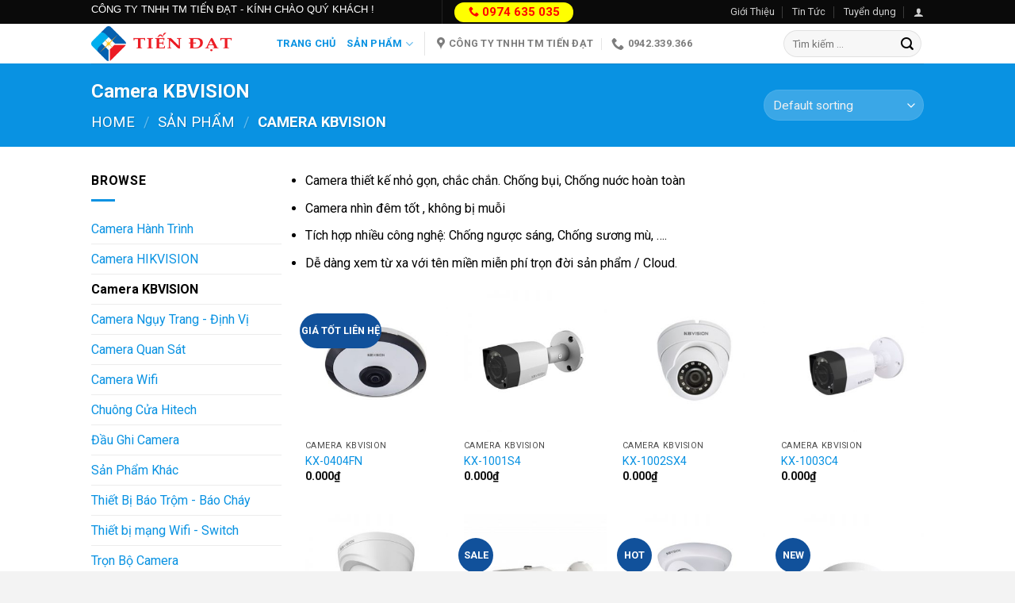

--- FILE ---
content_type: text/html; charset=UTF-8
request_url: https://cameratiendat.com/danh-muc-san-pham/camera-kbvision/
body_size: 184474
content:
<!DOCTYPE html>
<!--[if IE 9 ]> <html lang="vi" class="ie9 loading-site no-js"> <![endif]-->
<!--[if IE 8 ]> <html lang="vi" class="ie8 loading-site no-js"> <![endif]-->
<!--[if (gte IE 9)|!(IE)]><!--><html lang="vi" class="loading-site no-js"> <!--<![endif]-->
<head><meta charset="UTF-8" /><script>if(navigator.userAgent.match(/MSIE|Internet Explorer/i)||navigator.userAgent.match(/Trident\/7\..*?rv:11/i)){var href=document.location.href;if(!href.match(/[?&]nowprocket/)){if(href.indexOf("?")==-1){if(href.indexOf("#")==-1){document.location.href=href+"?nowprocket=1"}else{document.location.href=href.replace("#","?nowprocket=1#")}}else{if(href.indexOf("#")==-1){document.location.href=href+"&nowprocket=1"}else{document.location.href=href.replace("#","&nowprocket=1#")}}}}</script><script>class RocketLazyLoadScripts{constructor(){this.triggerEvents=["keydown","mousedown","mousemove","touchmove","touchstart","touchend","wheel"],this.userEventHandler=this._triggerListener.bind(this),this.touchStartHandler=this._onTouchStart.bind(this),this.touchMoveHandler=this._onTouchMove.bind(this),this.touchEndHandler=this._onTouchEnd.bind(this),this.clickHandler=this._onClick.bind(this),this.interceptedClicks=[],window.addEventListener("pageshow",(e=>{this.persisted=e.persisted})),window.addEventListener("DOMContentLoaded",(()=>{this._preconnect3rdParties()})),this.delayedScripts={normal:[],async:[],defer:[]},this.allJQueries=[]}_addUserInteractionListener(e){document.hidden?e._triggerListener():(this.triggerEvents.forEach((t=>window.addEventListener(t,e.userEventHandler,{passive:!0}))),window.addEventListener("touchstart",e.touchStartHandler,{passive:!0}),window.addEventListener("mousedown",e.touchStartHandler),document.addEventListener("visibilitychange",e.userEventHandler))}_removeUserInteractionListener(){this.triggerEvents.forEach((e=>window.removeEventListener(e,this.userEventHandler,{passive:!0}))),document.removeEventListener("visibilitychange",this.userEventHandler)}_onTouchStart(e){"HTML"!==e.target.tagName&&(window.addEventListener("touchend",this.touchEndHandler),window.addEventListener("mouseup",this.touchEndHandler),window.addEventListener("touchmove",this.touchMoveHandler,{passive:!0}),window.addEventListener("mousemove",this.touchMoveHandler),e.target.addEventListener("click",this.clickHandler),this._renameDOMAttribute(e.target,"onclick","rocket-onclick"))}_onTouchMove(e){window.removeEventListener("touchend",this.touchEndHandler),window.removeEventListener("mouseup",this.touchEndHandler),window.removeEventListener("touchmove",this.touchMoveHandler,{passive:!0}),window.removeEventListener("mousemove",this.touchMoveHandler),e.target.removeEventListener("click",this.clickHandler),this._renameDOMAttribute(e.target,"rocket-onclick","onclick")}_onTouchEnd(e){window.removeEventListener("touchend",this.touchEndHandler),window.removeEventListener("mouseup",this.touchEndHandler),window.removeEventListener("touchmove",this.touchMoveHandler,{passive:!0}),window.removeEventListener("mousemove",this.touchMoveHandler)}_onClick(e){e.target.removeEventListener("click",this.clickHandler),this._renameDOMAttribute(e.target,"rocket-onclick","onclick"),this.interceptedClicks.push(e),e.preventDefault(),e.stopPropagation(),e.stopImmediatePropagation()}_replayClicks(){window.removeEventListener("touchstart",this.touchStartHandler,{passive:!0}),window.removeEventListener("mousedown",this.touchStartHandler),this.interceptedClicks.forEach((e=>{e.target.dispatchEvent(new MouseEvent("click",{view:e.view,bubbles:!0,cancelable:!0}))}))}_renameDOMAttribute(e,t,n){e.hasAttribute&&e.hasAttribute(t)&&(event.target.setAttribute(n,event.target.getAttribute(t)),event.target.removeAttribute(t))}_triggerListener(){this._removeUserInteractionListener(this),"loading"===document.readyState?document.addEventListener("DOMContentLoaded",this._loadEverythingNow.bind(this)):this._loadEverythingNow()}_preconnect3rdParties(){let e=[];document.querySelectorAll("script[type=rocketlazyloadscript]").forEach((t=>{if(t.hasAttribute("src")){const n=new URL(t.src).origin;n!==location.origin&&e.push({src:n,crossOrigin:t.crossOrigin||"module"===t.getAttribute("data-rocket-type")})}})),e=[...new Map(e.map((e=>[JSON.stringify(e),e]))).values()],this._batchInjectResourceHints(e,"preconnect")}async _loadEverythingNow(){this.lastBreath=Date.now(),this._delayEventListeners(),this._delayJQueryReady(this),this._handleDocumentWrite(),this._registerAllDelayedScripts(),this._preloadAllScripts(),await this._loadScriptsFromList(this.delayedScripts.normal),await this._loadScriptsFromList(this.delayedScripts.defer),await this._loadScriptsFromList(this.delayedScripts.async);try{await this._triggerDOMContentLoaded(),await this._triggerWindowLoad()}catch(e){}window.dispatchEvent(new Event("rocket-allScriptsLoaded")),this._replayClicks()}_registerAllDelayedScripts(){document.querySelectorAll("script[type=rocketlazyloadscript]").forEach((e=>{e.hasAttribute("src")?e.hasAttribute("async")&&!1!==e.async?this.delayedScripts.async.push(e):e.hasAttribute("defer")&&!1!==e.defer||"module"===e.getAttribute("data-rocket-type")?this.delayedScripts.defer.push(e):this.delayedScripts.normal.push(e):this.delayedScripts.normal.push(e)}))}async _transformScript(e){return await this._littleBreath(),new Promise((t=>{const n=document.createElement("script");[...e.attributes].forEach((e=>{let t=e.nodeName;"type"!==t&&("data-rocket-type"===t&&(t="type"),n.setAttribute(t,e.nodeValue))})),e.hasAttribute("src")?(n.addEventListener("load",t),n.addEventListener("error",t)):(n.text=e.text,t());try{e.parentNode.replaceChild(n,e)}catch(e){t()}}))}async _loadScriptsFromList(e){const t=e.shift();return t?(await this._transformScript(t),this._loadScriptsFromList(e)):Promise.resolve()}_preloadAllScripts(){this._batchInjectResourceHints([...this.delayedScripts.normal,...this.delayedScripts.defer,...this.delayedScripts.async],"preload")}_batchInjectResourceHints(e,t){var n=document.createDocumentFragment();e.forEach((e=>{if(e.src){const i=document.createElement("link");i.href=e.src,i.rel=t,"preconnect"!==t&&(i.as="script"),e.getAttribute&&"module"===e.getAttribute("data-rocket-type")&&(i.crossOrigin=!0),e.crossOrigin&&(i.crossOrigin=e.crossOrigin),n.appendChild(i)}})),document.head.appendChild(n)}_delayEventListeners(){let e={};function t(t,n){!function(t){function n(n){return e[t].eventsToRewrite.indexOf(n)>=0?"rocket-"+n:n}e[t]||(e[t]={originalFunctions:{add:t.addEventListener,remove:t.removeEventListener},eventsToRewrite:[]},t.addEventListener=function(){arguments[0]=n(arguments[0]),e[t].originalFunctions.add.apply(t,arguments)},t.removeEventListener=function(){arguments[0]=n(arguments[0]),e[t].originalFunctions.remove.apply(t,arguments)})}(t),e[t].eventsToRewrite.push(n)}function n(e,t){let n=e[t];Object.defineProperty(e,t,{get:()=>n||function(){},set(i){e["rocket"+t]=n=i}})}t(document,"DOMContentLoaded"),t(window,"DOMContentLoaded"),t(window,"load"),t(window,"pageshow"),t(document,"readystatechange"),n(document,"onreadystatechange"),n(window,"onload"),n(window,"onpageshow")}_delayJQueryReady(e){let t=window.jQuery;Object.defineProperty(window,"jQuery",{get:()=>t,set(n){if(n&&n.fn&&!e.allJQueries.includes(n)){n.fn.ready=n.fn.init.prototype.ready=function(t){e.domReadyFired?t.bind(document)(n):document.addEventListener("rocket-DOMContentLoaded",(()=>t.bind(document)(n)))};const t=n.fn.on;n.fn.on=n.fn.init.prototype.on=function(){if(this[0]===window){function e(e){return e.split(" ").map((e=>"load"===e||0===e.indexOf("load.")?"rocket-jquery-load":e)).join(" ")}"string"==typeof arguments[0]||arguments[0]instanceof String?arguments[0]=e(arguments[0]):"object"==typeof arguments[0]&&Object.keys(arguments[0]).forEach((t=>{delete Object.assign(arguments[0],{[e(t)]:arguments[0][t]})[t]}))}return t.apply(this,arguments),this},e.allJQueries.push(n)}t=n}})}async _triggerDOMContentLoaded(){this.domReadyFired=!0,await this._littleBreath(),document.dispatchEvent(new Event("rocket-DOMContentLoaded")),await this._littleBreath(),window.dispatchEvent(new Event("rocket-DOMContentLoaded")),await this._littleBreath(),document.dispatchEvent(new Event("rocket-readystatechange")),await this._littleBreath(),document.rocketonreadystatechange&&document.rocketonreadystatechange()}async _triggerWindowLoad(){await this._littleBreath(),window.dispatchEvent(new Event("rocket-load")),await this._littleBreath(),window.rocketonload&&window.rocketonload(),await this._littleBreath(),this.allJQueries.forEach((e=>e(window).trigger("rocket-jquery-load"))),await this._littleBreath();const e=new Event("rocket-pageshow");e.persisted=this.persisted,window.dispatchEvent(e),await this._littleBreath(),window.rocketonpageshow&&window.rocketonpageshow({persisted:this.persisted})}_handleDocumentWrite(){const e=new Map;document.write=document.writeln=function(t){const n=document.currentScript,i=document.createRange(),r=n.parentElement;let o=e.get(n);void 0===o&&(o=n.nextSibling,e.set(n,o));const s=document.createDocumentFragment();i.setStart(s,0),s.appendChild(i.createContextualFragment(t)),r.insertBefore(s,o)}}async _littleBreath(){Date.now()-this.lastBreath>45&&(await this._requestAnimFrame(),this.lastBreath=Date.now())}async _requestAnimFrame(){return document.hidden?new Promise((e=>setTimeout(e))):new Promise((e=>requestAnimationFrame(e)))}static run(){const e=new RocketLazyLoadScripts;e._addUserInteractionListener(e)}}RocketLazyLoadScripts.run();</script>
	
	<link rel="profile" href="https://gmpg.org/xfn/11" />
	<link rel="pingback" href="https://cameratiendat.com/xmlrpc.php" />

					<script type="rocketlazyloadscript">document.documentElement.className = document.documentElement.className + ' yes-js js_active js'</script>
			<script type="rocketlazyloadscript">(function(html){html.className = html.className.replace(/\bno-js\b/,'js')})(document.documentElement);</script>
<meta name='robots' content='index, follow, max-image-preview:large, max-snippet:-1, max-video-preview:-1' />
	<style>img:is([sizes="auto" i], [sizes^="auto," i]) { contain-intrinsic-size: 3000px 1500px }</style>
	<meta name="viewport" content="width=device-width, initial-scale=1, maximum-scale=1" />
	<!-- This site is optimized with the Yoast SEO plugin v23.4 - https://yoast.com/wordpress/plugins/seo/ -->
	<title>Lưu trữ Camera KBVISION - Camera Tiến Đạt</title><link rel="preload" as="style" href="https://fonts.googleapis.com/css?family=Roboto%3Aregular%2C700%2Cregular%2C700%7CDancing%20Script%3Aregular%2C400&#038;display=swap" /><link rel="stylesheet" href="https://fonts.googleapis.com/css?family=Roboto%3Aregular%2C700%2Cregular%2C700%7CDancing%20Script%3Aregular%2C400&#038;display=swap" media="print" onload="this.media='all'" /><noscript><link rel="stylesheet" href="https://fonts.googleapis.com/css?family=Roboto%3Aregular%2C700%2Cregular%2C700%7CDancing%20Script%3Aregular%2C400&#038;display=swap" /></noscript><style id="rocket-critical-css">:root{--wp-admin-theme-color:#007cba;--wp-admin-theme-color-darker-10:#006ba1;--wp-admin-theme-color-darker-20:#005a87}.menu-item a img,img.menu-image-title-after,img.menu-image-title-before{border:none;box-shadow:none;vertical-align:middle;width:auto;display:inline}.menu-image-title-after.menu-image-not-hovered img,.menu-image-title-before.menu-image-title{padding-right:10px}.menu-image-title-before.menu-image-not-hovered img,.menu-image-title-after.menu-image-title{padding-left:10px}@font-face{font-family:'fl-icons';font-display:block;src:url(https://cameratiendat.com/wp-content/themes/flatsome/assets/css/icons/fl-icons.eot);src:url(https://cameratiendat.com/wp-content/themes/flatsome/assets/css/icons/fl-icons.eot#iefix) format("embedded-opentype"),url(https://cameratiendat.com/wp-content/themes/flatsome/assets/css/icons/fl-icons.woff2) format("woff2"),url(https://cameratiendat.com/wp-content/themes/flatsome/assets/css/icons/fl-icons.ttf) format("truetype"),url(https://cameratiendat.com/wp-content/themes/flatsome/assets/css/icons/fl-icons.woff) format("woff"),url(https://cameratiendat.com/wp-content/themes/flatsome/assets/css/icons/fl-icons.svg#fl-icons) format("svg")}.wishlist-icon{position:relative}.wishlist-popup{opacity:0;max-height:0;position:absolute;overflow:hidden;padding:5px;margin-top:-10px;border-radius:5px;line-height:1.3;text-align:center;font-size:.9em;top:100%;background-color:rgba(0,0,0,.8);right:0;color:#FFF}.wishlist-popup:after{bottom:100%;right:10px;border:solid transparent;content:" ";height:0;width:0;position:absolute;border-color:rgba(136,183,213,0);border-bottom-color:rgba(0,0,0,.8);border-width:10px;margin-left:-10px}.wishlist-popup a{color:#ccc;display:block}html{font-family:sans-serif;-ms-text-size-adjust:100%;-webkit-text-size-adjust:100%}body{margin:0}aside,header,main,nav{display:block}a{background-color:transparent}strong{font-weight:inherit}strong{font-weight:bolder}img{border-style:none}button,input,select{font:inherit}button,input,select{overflow:visible}button,select{text-transform:none}button,[type="submit"]{-webkit-appearance:button}button::-moz-focus-inner,input::-moz-focus-inner{border:0;padding:0}button:-moz-focusring,input:-moz-focusring{outline:1px dotted ButtonText}[type="checkbox"]{box-sizing:border-box;padding:0}[type="search"]{-webkit-appearance:textfield}[type="search"]::-webkit-search-cancel-button,[type="search"]::-webkit-search-decoration{-webkit-appearance:none}*,*:before,*:after{box-sizing:border-box}html{box-sizing:border-box;background-attachment:fixed}body{color:#777;scroll-behavior:smooth;-webkit-font-smoothing:antialiased;-moz-osx-font-smoothing:grayscale}img{max-width:100%;height:auto;display:inline-block;vertical-align:middle}a,button,input{-ms-touch-action:manipulation;touch-action:manipulation}.col{position:relative;margin:0;padding:0 15px 30px;width:100%}.col-inner{position:relative;margin-left:auto;margin-right:auto;width:100%;background-position:50% 50%;background-size:cover;background-repeat:no-repeat;-ms-flex:1 0 auto;flex:1 0 auto}@media screen and (min-width:850px){.col:first-child .col-inner{margin-left:auto;margin-right:0}.col+.col .col-inner{margin-right:auto;margin-left:0}}@media screen and (max-width:849px){.col{padding-bottom:30px}}.small-columns-2>.col{max-width:50%;-ms-flex-preferred-size:50%;flex-basis:50%}@media screen and (min-width:550px){.medium-columns-3>.col{max-width:33.33333%;-ms-flex-preferred-size:33.33333%;flex-basis:33.33333%}}@media screen and (min-width:850px){.large-3{max-width:25%;-ms-flex-preferred-size:25%;flex-basis:25%}.large-9{max-width:75%;-ms-flex-preferred-size:75%;flex-basis:75%}.large-columns-4>.col{max-width:25%;-ms-flex-preferred-size:25%;flex-basis:25%}}body,.container,.row{width:100%;margin-left:auto;margin-right:auto}.container{padding-left:15px;padding-right:15px}.container,.row{max-width:1080px}.row.row-small{max-width:1065px}.flex-row{-js-display:flex;display:-ms-flexbox;display:flex;-ms-flex-flow:row nowrap;flex-flow:row nowrap;-ms-flex-align:center;align-items:center;-ms-flex-pack:justify;justify-content:space-between;width:100%}.header .flex-row{height:100%}.flex-col{max-height:100%}.flex-grow{-ms-flex:1;flex:1;-ms-flex-negative:1;-ms-flex-preferred-size:auto!important}.flex-center{margin:0 auto}.flex-left{margin-right:auto}.flex-right{margin-left:auto}.flex-has-center>.flex-row>.flex-col:not(.flex-center){-ms-flex:1;flex:1}@media (max-width:849px){.medium-flex-wrap{-ms-flex-flow:column wrap;flex-flow:column wrap}.medium-flex-wrap .flex-col{padding-top:5px;padding-bottom:5px;-ms-flex-positive:0;flex-grow:0;width:100%}}@media all and (-ms-high-contrast:none){.nav>li>a>i{top:-1px}}.row{width:100%;-js-display:flex;display:-ms-flexbox;display:flex;-ms-flex-flow:row wrap;flex-flow:row wrap}.row .row:not(.row-collapse){padding-left:0;padding-right:0;margin-left:-15px;margin-right:-15px;width:auto}.row .row-small:not(.row-collapse){margin-left:-10px;margin-right:-10px;margin-bottom:0}.row-small>.col{padding:0 9.8px 19.6px;margin-bottom:0}.nav-dropdown{position:absolute;min-width:260px;max-height:0;z-index:9;padding:20px 0 20px;opacity:0;margin:0;box-shadow:1px 1px 15px rgba(0,0,0,0.15);border:2px solid #ddd;color:#777;background-color:#fff;text-align:left;display:table;left:-99999px}.nav-dropdown:after{visibility:hidden;display:block;content:"";clear:both;height:0}.nav-dropdown li{display:block;margin:0;vertical-align:top}.nav-dropdown li ul{margin:0;padding:0}.nav-column li>a,.nav-dropdown>li>a{width:auto;display:block;padding:10px 20px;line-height:1.3}.nav-column>li:last-child:not(.nav-dropdown-col)>a{border-bottom:0!important}.dropdown-uppercase.nav-dropdown .nav-column>li>a,.nav-dropdown.dropdown-uppercase>li>a{text-transform:uppercase;font-size:.85em}.nav-dropdown>li.nav-dropdown-col{text-align:left;display:table-cell;white-space:nowrap;width:160px;min-width:160px}.nav-dropdown>li.nav-dropdown-col:not(:last-child){border-right:1px solid transparent}.nav-dropdown .menu-item-has-children>a,.nav-dropdown .nav-dropdown-col>a{text-transform:uppercase;font-size:.8em;font-weight:bolder;color:#000}.nav-dropdown .nav-dropdown-col .menu-item-has-children{margin-top:5px}.nav-dropdown.nav-dropdown-simple>li.nav-dropdown-col{border-color:#f1f1f1}.nav-dropdown-has-arrow li.has-dropdown:after,.nav-dropdown-has-arrow li.has-dropdown:before{bottom:-2px;z-index:10;opacity:0;left:50%;border:solid transparent;content:'';height:0;width:0;position:absolute}.nav-dropdown-has-arrow li.has-dropdown:after{border-color:rgba(221,221,221,0);border-bottom-color:#fff;border-width:8px;margin-left:-8px}.nav-dropdown-has-arrow li.has-dropdown:before{z-index:-999;border-bottom-color:#ddd;border-width:11px;margin-left:-11px}.label-new.menu-item>a:after,.label-hot.menu-item>a:after{content:'';display:inline-block;font-size:9px;line-height:9px;text-transform:uppercase;letter-spacing:-0.1px;margin-left:4px;background-color:#000;font-weight:bolder;border-radius:2px;color:#fff;padding:2px 3px 3px;position:relative;top:-2px}.label-new.menu-item>a:after{background-color:#446084}.label-hot.menu-item>a:after{background-color:#b20000}.nav,.nav ul:not(.nav-dropdown){margin:0;padding:0}.nav{width:100%;position:relative;display:inline-block;display:-ms-flexbox;display:flex;-ms-flex-flow:row wrap;flex-flow:row wrap;-ms-flex-align:center;align-items:center}.nav>li{display:inline-block;list-style:none;margin:0;padding:0;position:relative;margin:0 7px}.nav>li>a{padding:10px 0;display:inline-block;display:-ms-inline-flexbox;display:inline-flex;-ms-flex-wrap:wrap;flex-wrap:wrap;-ms-flex-align:center;align-items:center}.nav-small .nav>li>a,.nav.nav-small>li>a{vertical-align:top;padding-top:5px;padding-bottom:5px;font-weight:normal}.nav-small.nav>li.html{font-size:.75em}.nav-center{-ms-flex-pack:center;justify-content:center}.nav-left{-ms-flex-pack:start;justify-content:flex-start}.nav-right{-ms-flex-pack:end;justify-content:flex-end}@media (max-width:849px){.medium-nav-center{-ms-flex-pack:center;justify-content:center}}.nav>li>a,.nav-dropdown>li>a,.nav-column>li>a{color:rgba(102,102,102,0.85)}.nav-dropdown>li>a,.nav-column>li>a{display:block}.nav li:first-child{margin-left:0!important}.nav li:last-child{margin-right:0!important}.nav-uppercase>li>a{letter-spacing:.02em;text-transform:uppercase;font-weight:bolder}@media (min-width:850px){.nav-divided>li{margin:0 .7em}.nav-divided>li+li>a:after{content:"";position:absolute;top:50%;width:1px;border-left:1px solid rgba(0,0,0,0.1);height:15px;margin-top:-7px;left:-1em}}li.html form,li.html input{margin:0}.nav.nav-vertical{-ms-flex-flow:column;flex-flow:column}.nav.nav-vertical li{list-style:none;margin:0;width:100%}.nav-vertical li li{font-size:1em;padding-left:.5em}.nav-vertical>li{display:-ms-flexbox;display:flex;-ms-flex-flow:row wrap;flex-flow:row wrap;-ms-flex-align:center;align-items:center}.nav-vertical>li ul{width:100%}.nav-vertical li li.menu-item-has-children{margin-bottom:1em}.nav-vertical li li.menu-item-has-children:not(:first-child){margin-top:1em}.nav-vertical>li>ul>li a,.nav-vertical>li>a{display:block;width:auto;-ms-flex-positive:1;flex-grow:1}.nav-vertical li li.menu-item-has-children>a{color:#000;text-transform:uppercase;font-size:.8em;font-weight:bolder}.nav-vertical>li.html{padding-top:1em;padding-bottom:1em}.nav-vertical>li>ul li a{color:#666}.nav-vertical>li>ul{margin:0 0 2em;padding-left:1em}.nav .children{position:fixed;opacity:0;left:-99999px;-ms-transform:translateX(-10px);transform:translateX(-10px)}.nav-sidebar.nav-vertical>li+li{border-top:1px solid #ececec}.nav-vertical>li+li{border-top:1px solid #ececec}.badge-container{margin:30px 0 0 0}.box{width:100%;position:relative;margin:0 auto}.box a{display:inline-block}.box-image>div>a{display:block}.box-text{padding-top:.7em;padding-bottom:1.4em;position:relative;width:100%;font-size:.9em}@media (max-width:549px){.box-text{font-size:85%}}.box-image{position:relative;height:auto;margin:0 auto;overflow:hidden}.box-image img{max-width:100%;width:100%;margin:0 auto}.button,button{position:relative;display:inline-block;background-color:transparent;text-transform:uppercase;font-size:.97em;letter-spacing:.03em;font-weight:bolder;text-align:center;color:currentColor;text-decoration:none;border:1px solid transparent;vertical-align:middle;border-radius:0;margin-top:0;margin-right:1em;text-shadow:none;line-height:2.4em;min-height:2.5em;padding:0 1.2em;max-width:100%;text-rendering:optimizeLegibility;box-sizing:border-box}.button span{display:inline-block;line-height:1.6}.button.is-outline{line-height:2.19em}.button{color:#fff;background-color:#446084;background-color:var(--primary-color);border-color:rgba(0,0,0,0.05)}.button.is-outline{border:2px solid currentColor;background-color:transparent}.is-outline{color:silver}.primary{background-color:#446084}.secondary{background-color:#d26e4b}.header-button{display:inline-block}.header-button .button{margin:0}.flex-col button,.flex-col .button,.flex-col input{margin-bottom:0}.is-divider{height:3px;display:block;background-color:rgba(0,0,0,0.1);margin:1em 0 1em;width:100%;max-width:30px}.widget .is-divider{margin-top:.66em}form{margin-bottom:0}input[type='search'],input[type='text'],input[type='password'],select{box-sizing:border-box;border:1px solid #ddd;padding:0 .75em;height:2.507em;font-size:.97em;border-radius:0;max-width:100%;width:100%;vertical-align:middle;background-color:#fff;color:#333;box-shadow:inset 0 1px 2px rgba(0,0,0,0.1)}input[type='search'],input[type='text']{-webkit-appearance:none;-moz-appearance:none;appearance:none}label{font-weight:bold;display:block;font-size:.9em;margin-bottom:0.4em}input[type='checkbox']{display:inline;margin-right:10px;font-size:16px}select{box-shadow:inset 0 -1.4em 1em 0 rgba(0,0,0,0.02);background-color:#fff;-webkit-appearance:none;-moz-appearance:none;background-image:url("data:image/svg+xml;charset=utf8, %3Csvg xmlns='http://www.w3.org/2000/svg' width='24' height='24' viewBox='0 0 24 24' fill='none' stroke='%23333' stroke-width='2' stroke-linecap='round' stroke-linejoin='round' class='feather feather-chevron-down'%3E%3Cpolyline points='6 9 12 15 18 9'%3E%3C/polyline%3E%3C/svg%3E");background-position:right .45em top 50%;background-repeat:no-repeat;padding-right:1.4em;background-size:auto 16px;border-radius:0;display:block}@media screen and (-ms-high-contrast:active),(-ms-high-contrast:none){select::-ms-expand{display:none}}.form-flat input:not([type="submit"]),.form-flat select{background-color:rgba(0,0,0,0.03);box-shadow:none;border-color:rgba(0,0,0,0.09);color:currentColor!important;border-radius:99px}.form-flat button,.form-flat input{border-radius:99px}.form-flat .flex-row .flex-col{padding-right:4px}.dark .form-flat input:not([type="submit"]),.dark .form-flat select{background-color:rgba(255,255,255,0.2)!important;border-color:rgba(255,255,255,0.09);color:#FFF}.dark .form-flat select option{color:#333}.dark .form-flat select{background-image:url("data:image/svg+xml;charset=utf8, %3Csvg xmlns='http://www.w3.org/2000/svg' width='24' height='24' viewBox='0 0 24 24' fill='none' stroke='%23fff' stroke-width='2' stroke-linecap='round' stroke-linejoin='round' class='feather feather-chevron-down'%3E%3Cpolyline points='6 9 12 15 18 9'%3E%3C/polyline%3E%3C/svg%3E")}.dark .form-flat input::-webkit-input-placeholder{color:#FFF}.form-flat .button.icon{color:currentColor!important;border-color:transparent!important;background-color:transparent!important;box-shadow:none}i[class^="icon-"]{font-family:'fl-icons'!important;font-display:block;speak:none!important;margin:0;padding:0;display:inline-block;font-style:normal!important;font-weight:normal!important;font-variant:normal!important;text-transform:none!important;position:relative;line-height:1.2}button i,.button i{vertical-align:middle;top:-1.5px}.button.icon{margin-left:.12em;margin-right:.12em;min-width:2.5em;padding-left:.6em;padding-right:.6em;display:inline-block}.button.icon i{font-size:1.2em}.button.icon i+span{padding-right:.5em}.button.icon.is-small{border-width:1px}.button.icon.is-small i{top:-1px}.button.icon.circle{padding-left:0;padding-right:0}.button.icon.circle>span{margin:0 8px}.button.icon.circle>i{margin:0 8px}.button.icon.circle>i+span{margin-left:-4px}.button.icon.circle>i:only-child{margin:0}.nav>li>a>i{vertical-align:middle;font-size:20px}.nav>li>a>i+span{margin-left:5px}.nav-small>li>a>i{font-size:1em}.nav>li.has-icon>a>i{min-width:1em}.has-dropdown .icon-angle-down{font-size:16px;margin-left:.2em;opacity:.6}img{opacity:1}.image-tools{padding:10px;position:absolute}.image-tools a:last-child{margin-bottom:0}.image-tools.bottom.left{padding-top:0;padding-right:0}.image-tools.top.right{padding-bottom:0;padding-left:0}@media only screen and (max-device-width:1024px){.image-tools{opacity:1!important;padding:5px}}.lightbox-content{background-color:#fff;max-width:875px;margin:0 auto;transform:translateZ(0);box-shadow:3px 3px 20px 0 rgba(0,0,0,0.15);position:relative}.lightbox-content .lightbox-inner{padding:30px 20px}.mfp-hide{display:none!important}label{color:#222}a{color:#334862;text-decoration:none}a.plain{color:currentColor}.dark a{color:currentColor}ul{list-style:disc}ul{margin-top:0;padding:0}ul ul{margin:1.5em 0 1.5em 3em}li{margin-bottom:.6em}.col-inner ul li{margin-left:1.3em}.button,button,input,select{margin-bottom:1em}form,p,ul{margin-bottom:1.3em}form p{margin-bottom:.5em}body{line-height:1.6}h1,h3{color:#555;width:100%;margin-top:0;margin-bottom:.5em;text-rendering:optimizeSpeed}h1{font-size:1.7em;line-height:1.3}h3{font-size:1.25em}@media (max-width:549px){h1{font-size:1.4em}h3{font-size:1em}}p{margin-top:0}.uppercase,span.widget-title{line-height:1.05;letter-spacing:.05em;text-transform:uppercase}span.widget-title{font-size:1em;font-weight:600}.is-normal{font-weight:normal}.uppercase{line-height:1.2;text-transform:uppercase}.is-xlarge{font-size:1.5em}.is-large{font-size:1.15em}.is-small,.is-small.button{font-size:.8em}.is-smaller{font-size:.75em}@media (max-width:549px){.is-xlarge{font-size:1.8em}.is-large{font-size:1em}}.box-text a:not(.button){line-height:1.3;margin-top:.1em;margin-bottom:.1em}.box-text p{margin-top:.1em;margin-bottom:.1em}.nav>li>a{font-size:.8em}.nav>li.html{font-size:.85em}.container:after,.row:after{content:"";display:table;clear:both}@media (max-width:549px){.hide-for-small{display:none!important}}@media (min-width:850px){.show-for-medium{display:none!important}}@media (max-width:849px){.hide-for-medium{display:none!important}.medium-text-center{text-align:center!important;width:100%!important;float:none!important}}.full-width{width:100%!important;max-width:100%!important;padding-left:0!important;padding-right:0!important;display:block}.mb-0{margin-bottom:0!important}.text-left{text-align:left}.text-center{text-align:center}.relative{position:relative!important}.absolute{position:absolute!important}.fixed{position:fixed!important;z-index:12}.top{top:0}.right{right:0}.left{left:0}.bottom{bottom:0}.fill{position:absolute;top:0;left:0;height:100%;right:0;bottom:0;padding:0!important;margin:0!important}.bg-fill{background-size:cover!important;background-repeat:no-repeat!important;background-position:50% 50%}.circle{border-radius:999px!important;object-fit:cover}.z-1{z-index:21}.z-top{z-index:9995}.inline-block{display:inline-block}.no-text-overflow{white-space:nowrap;overflow:hidden;text-overflow:ellipsis}.op-7{opacity:.7}.no-scrollbar{-ms-overflow-style:-ms-autohiding-scrollbar;scrollbar-width:none}.no-scrollbar::-webkit-scrollbar{width:0px!important;height:0px!important}.screen-reader-text{clip:rect(1px,1px,1px,1px);position:absolute!important;height:1px;width:1px;overflow:hidden}[data-parallax]:not(.parallax-active){opacity:0}[data-parallax]{will-change:transform!important}[data-parallax-container]{overflow:hidden}.show-on-hover,.hover-slide-in{opacity:0;filter:blur(0)}.hover-slide-in{transform:translateY(100%) translateZ(0)}.dark,.dark p{color:#f1f1f1}.dark h1{color:#fff}.nav-dark .nav>li>a{color:rgba(255,255,255,0.8)}.nav-dark .nav>li.header-divider,.nav-dark .header-divider:after,.nav-dark .nav-divided>li+li>a:after{border-color:rgba(255,255,255,0.2)}.nav-dark .nav>li.html{color:#fff}html,body{overflow-x:hidden}#wrapper,#main{background-color:#fff;position:relative}.header,.header-wrapper{width:100%;z-index:30;position:relative;background-size:cover;background-position:50% 0}.header-bg-color{background-color:rgba(255,255,255,0.9)}.header-top{display:-ms-flexbox;display:flex;-ms-flex-align:center;align-items:center;-ms-flex-wrap:no-wrap;flex-wrap:no-wrap}.header-bg-image,.header-bg-color{background-position:50% 0}.header-top{background-color:#446084;z-index:11;position:relative;min-height:20px}.header-main{z-index:10;position:relative}.top-divider{margin-bottom:-1px;border-top:1px solid currentColor;opacity:0.1}.nav>li.header-divider{border-left:1px solid rgba(0,0,0,0.1);height:30px;vertical-align:middle;position:relative;margin:0 7.5px}.nav-dark .nav>li.header-divider{border-color:rgba(255,255,255,0.1)}.widget{margin-bottom:1.5em}.widget ul{margin:0}.widget li{list-style:none}.widget>ul>li{list-style:none;margin-bottom:.3em;text-align:left;margin:0}.widget>ul>li li{list-style:none}.widget>ul>li>a{display:inline-block;padding:6px 0;-ms-flex:1;flex:1}.widget>ul>li:before{font-family:'fl-icons';display:inline-block;opacity:.6;margin-right:6px}.widget>ul>li li>a{font-size:.9em;padding:3px 0;display:inline-block}.widget>ul>li+li{border-top:1px solid #ececec}.widget>ul>li ul{border-left:1px solid #ddd;margin:0 0 10px 3px;padding-left:15px;width:100%;display:none}.widget>ul>li ul li{border:0;margin:0}.widget .current-cat-parent>ul{display:block}.widget .current-cat>a{color:#000;font-weight:bolder}.breadcrumbs{color:#222;font-weight:bold;letter-spacing:0;padding:0}.breadcrumbs .divider{position:relative;top:0;opacity:.35;margin:0 .3em;font-weight:300}.dark .breadcrumbs{color:#fff}.breadcrumbs a{color:rgba(102,102,102,0.7);font-weight:normal}.breadcrumbs a:first-of-type{margin-left:0}.dark .breadcrumbs a{color:#fff}html{background-color:#5b5b5b}.back-to-top{margin:0;opacity:0;bottom:20px;right:20px;-ms-transform:translateY(30%);transform:translateY(30%)}.logo{line-height:1;margin:0}.logo a{text-decoration:none;display:block;color:#446084;font-size:32px;text-transform:uppercase;font-weight:bolder;margin:0}.logo img{display:block;width:auto}.header-logo-dark{display:none!important}.logo-left .logo{margin-left:0;margin-right:30px}@media screen and (max-width:849px){.header-inner .nav{-ms-flex-wrap:nowrap;flex-wrap:nowrap}.medium-logo-center .flex-left{-ms-flex-order:1;order:1;-ms-flex:1 1 0px;flex:1 1 0}.medium-logo-center .logo{-ms-flex-order:2;order:2;text-align:center;margin:0 15px}.medium-logo-center .logo img{margin:0 auto}.medium-logo-center .flex-right{-ms-flex:1 1 0px;flex:1 1 0;-ms-flex-order:3;order:3}}.page-title{position:relative}.page-title-bg{overflow:hidden}.title-overlay{background-color:rgba(0,0,0,0.25)}.page-title-inner{position:relative;padding-top:20px;min-height:60px}.page-title-inner select,.page-title-inner form,.page-title-inner p{margin-top:0;margin-bottom:0}.featured-title{background-color:#446084;text-shadow:1px 1px 1px rgba(0,0,0,0.2)}.featured-title .page-title-inner{padding-bottom:20px}.featured-title .page-title-bg{box-shadow:inset 0 0 30px 0px rgba(0,0,0,0.1)}.sidebar-menu .search-form{display:block!important}.searchform-wrapper form{margin-bottom:0}.sidebar-menu .search-form{padding:5px 0;width:100%}.searchform{position:relative}.searchform .button.icon{margin:0}.searchform .button.icon i{font-size:1.2em}.searchform-wrapper{width:100%}.searchform-wrapper.form-flat .flex-col:last-of-type{margin-left:-2.9em}.header .search-form .live-search-results{text-align:left;color:#111;top:105%;box-shadow:0 0 10px 0 rgba(0,0,0,0.1);left:0;right:0;background-color:rgba(255,255,255,0.95);position:absolute}.icon-user:before{content:"\e901"}.icon-phone:before{content:"\e600"}.icon-menu:before{content:"\e800"}.icon-equalizer:before{content:"\e992"}.icon-heart:before{content:"\e000"}.icon-angle-up:before{content:"\f106"}.icon-angle-down:before{content:"\f107"}.icon-search:before{content:"\e012"}.icon-map-pin-fill:before{content:"\e009"}.category-page-row{padding-top:30px}.woocommerce-result-count{display:inline-block;margin:0 1em 0 auto}.woocommerce-ordering,.woocommerce-ordering select{margin:5px 0;display:inline-block}.grid-tools{display:-ms-flexbox;display:flex;width:100%;padding:0!important;margin-bottom:-1px;-webkit-backface-visibility:hidden;backface-visibility:hidden;white-space:nowrap}.grid-tools a{text-overflow:ellipsis;opacity:.95;display:block;width:100%;padding:.4em 0 .5em;font-size:.85em;font-weight:bold;text-transform:uppercase;background-color:#446084;color:#f1f1f1}@media (max-width:849px){.category-filter-row{padding:10px 0}}.filter-button{display:inline-block;margin-top:.5em}.featured-title .woocommerce-result-count{display:none}.widget_product_categories>ul>li{display:-ms-flexbox;display:flex;-ms-flex-flow:row wrap;flex-flow:row wrap;-ms-flex-align:center;align-items:center}.woocommerce-form-login .button{margin-bottom:0}p.form-row-wide{clear:both}.price{line-height:1}.price-wrapper .price{display:block}span.amount{white-space:nowrap;color:#111;font-weight:bold}ul.product_list_widget li{list-style:none;padding:10px 0 5px 75px;min-height:80px;position:relative;overflow:hidden;vertical-align:top;line-height:1.33}ul.product_list_widget li img{top:10px;position:absolute;left:0;width:60px;height:60px;margin-bottom:5px;object-fit:cover;object-position:50% 50%}</style><link rel="preload" href="https://cameratiendat.com/wp-content/cache/min/1/cc6eeb1462e132d90ee49f77b73e1427.css" data-rocket-async="style" as="style" onload="this.onload=null;this.rel='stylesheet'" onerror="this.removeAttribute('data-rocket-async')"  media="all" data-minify="1" />
	<link rel="canonical" href="https://cameratiendat.com/danh-muc-san-pham/camera-kbvision/" />
	<link rel="next" href="https://cameratiendat.com/danh-muc-san-pham/camera-kbvision/page/2/" />
	<meta property="og:locale" content="vi_VN" />
	<meta property="og:type" content="article" />
	<meta property="og:title" content="Lưu trữ Camera KBVISION - Camera Tiến Đạt" />
	<meta property="og:description" content="Camera thiết kế nhỏ gọn, chắc chắn. Chống bụi, Chống nuớc hoàn toàn Camera nhìn đêm tốt , không bị muỗi Tích hợp nhiều công nghệ: Chống ngược sáng, Chống sương mù, …. Dễ dàng xem từ xa với tên miền miễn phí trọn đời sản phẩm / Cloud." />
	<meta property="og:url" content="https://cameratiendat.com/danh-muc-san-pham/camera-kbvision/" />
	<meta property="og:site_name" content="Camera Tiến Đạt" />
	<meta property="og:image" content="https://cameratiendat.com/wp-content/uploads/2019/11/tđ_thumnail-e1572586230916.png" />
	<meta property="og:image:width" content="600" />
	<meta property="og:image:height" content="600" />
	<meta property="og:image:type" content="image/png" />
	<script type="application/ld+json" class="yoast-schema-graph">{"@context":"https://schema.org","@graph":[{"@type":"CollectionPage","@id":"https://cameratiendat.com/danh-muc-san-pham/camera-kbvision/","url":"https://cameratiendat.com/danh-muc-san-pham/camera-kbvision/","name":"Lưu trữ Camera KBVISION - Camera Tiến Đạt","isPartOf":{"@id":"https://cameratiendat.com/#website"},"primaryImageOfPage":{"@id":"https://cameratiendat.com/danh-muc-san-pham/camera-kbvision/#primaryimage"},"image":{"@id":"https://cameratiendat.com/danh-muc-san-pham/camera-kbvision/#primaryimage"},"thumbnailUrl":"https://cameratiendat.com/wp-content/uploads/2019/08/KX-0404FN.jpg","breadcrumb":{"@id":"https://cameratiendat.com/danh-muc-san-pham/camera-kbvision/#breadcrumb"},"inLanguage":"vi"},{"@type":"ImageObject","inLanguage":"vi","@id":"https://cameratiendat.com/danh-muc-san-pham/camera-kbvision/#primaryimage","url":"https://cameratiendat.com/wp-content/uploads/2019/08/KX-0404FN.jpg","contentUrl":"https://cameratiendat.com/wp-content/uploads/2019/08/KX-0404FN.jpg","width":394,"height":394},{"@type":"BreadcrumbList","@id":"https://cameratiendat.com/danh-muc-san-pham/camera-kbvision/#breadcrumb","itemListElement":[{"@type":"ListItem","position":1,"name":"Trang chủ","item":"https://cameratiendat.com/"},{"@type":"ListItem","position":2,"name":"Camera KBVISION"}]},{"@type":"WebSite","@id":"https://cameratiendat.com/#website","url":"https://cameratiendat.com/","name":"Camera Tiến Đạt","description":"Vì niềm tin của khách hàng !","potentialAction":[{"@type":"SearchAction","target":{"@type":"EntryPoint","urlTemplate":"https://cameratiendat.com/?s={search_term_string}"},"query-input":{"@type":"PropertyValueSpecification","valueRequired":true,"valueName":"search_term_string"}}],"inLanguage":"vi"}]}</script>
	<!-- / Yoast SEO plugin. -->


<link rel='dns-prefetch' href='//fonts.googleapis.com' />
<link href='https://fonts.gstatic.com' crossorigin rel='preconnect' />
<link rel="alternate" type="application/rss+xml" title="Dòng thông tin Camera Tiến Đạt &raquo;" href="https://cameratiendat.com/feed/" />
<link rel="alternate" type="application/rss+xml" title="Camera Tiến Đạt &raquo; Dòng bình luận" href="https://cameratiendat.com/comments/feed/" />
<link rel="alternate" type="application/rss+xml" title="Nguồn cấp Camera Tiến Đạt &raquo; Camera KBVISION Category" href="https://cameratiendat.com/danh-muc-san-pham/camera-kbvision/feed/" />
<style id='wp-emoji-styles-inline-css' type='text/css'>

	img.wp-smiley, img.emoji {
		display: inline !important;
		border: none !important;
		box-shadow: none !important;
		height: 1em !important;
		width: 1em !important;
		margin: 0 0.07em !important;
		vertical-align: -0.1em !important;
		background: none !important;
		padding: 0 !important;
	}
</style>

<style id='classic-theme-styles-inline-css' type='text/css'>
/*! This file is auto-generated */
.wp-block-button__link{color:#fff;background-color:#32373c;border-radius:9999px;box-shadow:none;text-decoration:none;padding:calc(.667em + 2px) calc(1.333em + 2px);font-size:1.125em}.wp-block-file__button{background:#32373c;color:#fff;text-decoration:none}
</style>


<style id='global-styles-inline-css' type='text/css'>
:root{--wp--preset--aspect-ratio--square: 1;--wp--preset--aspect-ratio--4-3: 4/3;--wp--preset--aspect-ratio--3-4: 3/4;--wp--preset--aspect-ratio--3-2: 3/2;--wp--preset--aspect-ratio--2-3: 2/3;--wp--preset--aspect-ratio--16-9: 16/9;--wp--preset--aspect-ratio--9-16: 9/16;--wp--preset--color--black: #000000;--wp--preset--color--cyan-bluish-gray: #abb8c3;--wp--preset--color--white: #ffffff;--wp--preset--color--pale-pink: #f78da7;--wp--preset--color--vivid-red: #cf2e2e;--wp--preset--color--luminous-vivid-orange: #ff6900;--wp--preset--color--luminous-vivid-amber: #fcb900;--wp--preset--color--light-green-cyan: #7bdcb5;--wp--preset--color--vivid-green-cyan: #00d084;--wp--preset--color--pale-cyan-blue: #8ed1fc;--wp--preset--color--vivid-cyan-blue: #0693e3;--wp--preset--color--vivid-purple: #9b51e0;--wp--preset--gradient--vivid-cyan-blue-to-vivid-purple: linear-gradient(135deg,rgba(6,147,227,1) 0%,rgb(155,81,224) 100%);--wp--preset--gradient--light-green-cyan-to-vivid-green-cyan: linear-gradient(135deg,rgb(122,220,180) 0%,rgb(0,208,130) 100%);--wp--preset--gradient--luminous-vivid-amber-to-luminous-vivid-orange: linear-gradient(135deg,rgba(252,185,0,1) 0%,rgba(255,105,0,1) 100%);--wp--preset--gradient--luminous-vivid-orange-to-vivid-red: linear-gradient(135deg,rgba(255,105,0,1) 0%,rgb(207,46,46) 100%);--wp--preset--gradient--very-light-gray-to-cyan-bluish-gray: linear-gradient(135deg,rgb(238,238,238) 0%,rgb(169,184,195) 100%);--wp--preset--gradient--cool-to-warm-spectrum: linear-gradient(135deg,rgb(74,234,220) 0%,rgb(151,120,209) 20%,rgb(207,42,186) 40%,rgb(238,44,130) 60%,rgb(251,105,98) 80%,rgb(254,248,76) 100%);--wp--preset--gradient--blush-light-purple: linear-gradient(135deg,rgb(255,206,236) 0%,rgb(152,150,240) 100%);--wp--preset--gradient--blush-bordeaux: linear-gradient(135deg,rgb(254,205,165) 0%,rgb(254,45,45) 50%,rgb(107,0,62) 100%);--wp--preset--gradient--luminous-dusk: linear-gradient(135deg,rgb(255,203,112) 0%,rgb(199,81,192) 50%,rgb(65,88,208) 100%);--wp--preset--gradient--pale-ocean: linear-gradient(135deg,rgb(255,245,203) 0%,rgb(182,227,212) 50%,rgb(51,167,181) 100%);--wp--preset--gradient--electric-grass: linear-gradient(135deg,rgb(202,248,128) 0%,rgb(113,206,126) 100%);--wp--preset--gradient--midnight: linear-gradient(135deg,rgb(2,3,129) 0%,rgb(40,116,252) 100%);--wp--preset--font-size--small: 13px;--wp--preset--font-size--medium: 20px;--wp--preset--font-size--large: 36px;--wp--preset--font-size--x-large: 42px;--wp--preset--spacing--20: 0.44rem;--wp--preset--spacing--30: 0.67rem;--wp--preset--spacing--40: 1rem;--wp--preset--spacing--50: 1.5rem;--wp--preset--spacing--60: 2.25rem;--wp--preset--spacing--70: 3.38rem;--wp--preset--spacing--80: 5.06rem;--wp--preset--shadow--natural: 6px 6px 9px rgba(0, 0, 0, 0.2);--wp--preset--shadow--deep: 12px 12px 50px rgba(0, 0, 0, 0.4);--wp--preset--shadow--sharp: 6px 6px 0px rgba(0, 0, 0, 0.2);--wp--preset--shadow--outlined: 6px 6px 0px -3px rgba(255, 255, 255, 1), 6px 6px rgba(0, 0, 0, 1);--wp--preset--shadow--crisp: 6px 6px 0px rgba(0, 0, 0, 1);}:where(.is-layout-flex){gap: 0.5em;}:where(.is-layout-grid){gap: 0.5em;}body .is-layout-flex{display: flex;}.is-layout-flex{flex-wrap: wrap;align-items: center;}.is-layout-flex > :is(*, div){margin: 0;}body .is-layout-grid{display: grid;}.is-layout-grid > :is(*, div){margin: 0;}:where(.wp-block-columns.is-layout-flex){gap: 2em;}:where(.wp-block-columns.is-layout-grid){gap: 2em;}:where(.wp-block-post-template.is-layout-flex){gap: 1.25em;}:where(.wp-block-post-template.is-layout-grid){gap: 1.25em;}.has-black-color{color: var(--wp--preset--color--black) !important;}.has-cyan-bluish-gray-color{color: var(--wp--preset--color--cyan-bluish-gray) !important;}.has-white-color{color: var(--wp--preset--color--white) !important;}.has-pale-pink-color{color: var(--wp--preset--color--pale-pink) !important;}.has-vivid-red-color{color: var(--wp--preset--color--vivid-red) !important;}.has-luminous-vivid-orange-color{color: var(--wp--preset--color--luminous-vivid-orange) !important;}.has-luminous-vivid-amber-color{color: var(--wp--preset--color--luminous-vivid-amber) !important;}.has-light-green-cyan-color{color: var(--wp--preset--color--light-green-cyan) !important;}.has-vivid-green-cyan-color{color: var(--wp--preset--color--vivid-green-cyan) !important;}.has-pale-cyan-blue-color{color: var(--wp--preset--color--pale-cyan-blue) !important;}.has-vivid-cyan-blue-color{color: var(--wp--preset--color--vivid-cyan-blue) !important;}.has-vivid-purple-color{color: var(--wp--preset--color--vivid-purple) !important;}.has-black-background-color{background-color: var(--wp--preset--color--black) !important;}.has-cyan-bluish-gray-background-color{background-color: var(--wp--preset--color--cyan-bluish-gray) !important;}.has-white-background-color{background-color: var(--wp--preset--color--white) !important;}.has-pale-pink-background-color{background-color: var(--wp--preset--color--pale-pink) !important;}.has-vivid-red-background-color{background-color: var(--wp--preset--color--vivid-red) !important;}.has-luminous-vivid-orange-background-color{background-color: var(--wp--preset--color--luminous-vivid-orange) !important;}.has-luminous-vivid-amber-background-color{background-color: var(--wp--preset--color--luminous-vivid-amber) !important;}.has-light-green-cyan-background-color{background-color: var(--wp--preset--color--light-green-cyan) !important;}.has-vivid-green-cyan-background-color{background-color: var(--wp--preset--color--vivid-green-cyan) !important;}.has-pale-cyan-blue-background-color{background-color: var(--wp--preset--color--pale-cyan-blue) !important;}.has-vivid-cyan-blue-background-color{background-color: var(--wp--preset--color--vivid-cyan-blue) !important;}.has-vivid-purple-background-color{background-color: var(--wp--preset--color--vivid-purple) !important;}.has-black-border-color{border-color: var(--wp--preset--color--black) !important;}.has-cyan-bluish-gray-border-color{border-color: var(--wp--preset--color--cyan-bluish-gray) !important;}.has-white-border-color{border-color: var(--wp--preset--color--white) !important;}.has-pale-pink-border-color{border-color: var(--wp--preset--color--pale-pink) !important;}.has-vivid-red-border-color{border-color: var(--wp--preset--color--vivid-red) !important;}.has-luminous-vivid-orange-border-color{border-color: var(--wp--preset--color--luminous-vivid-orange) !important;}.has-luminous-vivid-amber-border-color{border-color: var(--wp--preset--color--luminous-vivid-amber) !important;}.has-light-green-cyan-border-color{border-color: var(--wp--preset--color--light-green-cyan) !important;}.has-vivid-green-cyan-border-color{border-color: var(--wp--preset--color--vivid-green-cyan) !important;}.has-pale-cyan-blue-border-color{border-color: var(--wp--preset--color--pale-cyan-blue) !important;}.has-vivid-cyan-blue-border-color{border-color: var(--wp--preset--color--vivid-cyan-blue) !important;}.has-vivid-purple-border-color{border-color: var(--wp--preset--color--vivid-purple) !important;}.has-vivid-cyan-blue-to-vivid-purple-gradient-background{background: var(--wp--preset--gradient--vivid-cyan-blue-to-vivid-purple) !important;}.has-light-green-cyan-to-vivid-green-cyan-gradient-background{background: var(--wp--preset--gradient--light-green-cyan-to-vivid-green-cyan) !important;}.has-luminous-vivid-amber-to-luminous-vivid-orange-gradient-background{background: var(--wp--preset--gradient--luminous-vivid-amber-to-luminous-vivid-orange) !important;}.has-luminous-vivid-orange-to-vivid-red-gradient-background{background: var(--wp--preset--gradient--luminous-vivid-orange-to-vivid-red) !important;}.has-very-light-gray-to-cyan-bluish-gray-gradient-background{background: var(--wp--preset--gradient--very-light-gray-to-cyan-bluish-gray) !important;}.has-cool-to-warm-spectrum-gradient-background{background: var(--wp--preset--gradient--cool-to-warm-spectrum) !important;}.has-blush-light-purple-gradient-background{background: var(--wp--preset--gradient--blush-light-purple) !important;}.has-blush-bordeaux-gradient-background{background: var(--wp--preset--gradient--blush-bordeaux) !important;}.has-luminous-dusk-gradient-background{background: var(--wp--preset--gradient--luminous-dusk) !important;}.has-pale-ocean-gradient-background{background: var(--wp--preset--gradient--pale-ocean) !important;}.has-electric-grass-gradient-background{background: var(--wp--preset--gradient--electric-grass) !important;}.has-midnight-gradient-background{background: var(--wp--preset--gradient--midnight) !important;}.has-small-font-size{font-size: var(--wp--preset--font-size--small) !important;}.has-medium-font-size{font-size: var(--wp--preset--font-size--medium) !important;}.has-large-font-size{font-size: var(--wp--preset--font-size--large) !important;}.has-x-large-font-size{font-size: var(--wp--preset--font-size--x-large) !important;}
:where(.wp-block-post-template.is-layout-flex){gap: 1.25em;}:where(.wp-block-post-template.is-layout-grid){gap: 1.25em;}
:where(.wp-block-columns.is-layout-flex){gap: 2em;}:where(.wp-block-columns.is-layout-grid){gap: 2em;}
:root :where(.wp-block-pullquote){font-size: 1.5em;line-height: 1.6;}
</style>



<style id='dashicons-inline-css' type='text/css'>
[data-font="Dashicons"]:before {font-family: 'Dashicons' !important;content: attr(data-icon) !important;speak: none !important;font-weight: normal !important;font-variant: normal !important;text-transform: none !important;line-height: 1 !important;font-style: normal !important;-webkit-font-smoothing: antialiased !important;-moz-osx-font-smoothing: grayscale !important;}
</style>
<style id='woocommerce-inline-inline-css' type='text/css'>
.woocommerce form .form-row .required { visibility: visible; }
</style>







<script type="rocketlazyloadscript" data-rocket-type="text/javascript">
            window._nslDOMReady = (function () {
                const executedCallbacks = new Set();
            
                return function (callback) {
                    /**
                    * Third parties might dispatch DOMContentLoaded events, so we need to ensure that we only run our callback once!
                    */
                    if (executedCallbacks.has(callback)) return;
            
                    const wrappedCallback = function () {
                        if (executedCallbacks.has(callback)) return;
                        executedCallbacks.add(callback);
                        callback();
                    };
            
                    if (document.readyState === "complete" || document.readyState === "interactive") {
                        wrappedCallback();
                    } else {
                        document.addEventListener("DOMContentLoaded", wrappedCallback);
                    }
                };
            })();
        </script><script type="rocketlazyloadscript" data-rocket-type="text/javascript" src="https://cameratiendat.com/wp-includes/js/jquery/jquery.min.js?ver=3.7.1" id="jquery-core-js"></script>
<script type="rocketlazyloadscript" data-rocket-type="text/javascript" src="https://cameratiendat.com/wp-includes/js/jquery/jquery-migrate.min.js?ver=3.4.1" id="jquery-migrate-js" defer></script>
<link rel="https://api.w.org/" href="https://cameratiendat.com/wp-json/" /><link rel="EditURI" type="application/rsd+xml" title="RSD" href="https://cameratiendat.com/xmlrpc.php?rsd" />
<meta name="generator" content="WordPress 6.8.3" />
<meta name="generator" content="WooCommerce 5.1.1" />
<style>.bg{opacity: 0; transition: opacity 1s; -webkit-transition: opacity 1s;} .bg-loaded{opacity: 1;}</style><!--[if IE]><link rel="stylesheet" type="text/css" href="https://cameratiendat.com/wp-content/themes/flatsome/assets/css/ie-fallback.css"><script src="//cdnjs.cloudflare.com/ajax/libs/html5shiv/3.6.1/html5shiv.js"></script><script>var head = document.getElementsByTagName('head')[0],style = document.createElement('style');style.type = 'text/css';style.styleSheet.cssText = ':before,:after{content:none !important';head.appendChild(style);setTimeout(function(){head.removeChild(style);}, 0);</script><script src="https://cameratiendat.com/wp-content/themes/flatsome/assets/libs/ie-flexibility.js"></script><![endif]--><!-- Google Tag Manager -->
<script type="rocketlazyloadscript">(function(w,d,s,l,i){w[l]=w[l]||[];w[l].push({'gtm.start':
new Date().getTime(),event:'gtm.js'});var f=d.getElementsByTagName(s)[0],
j=d.createElement(s),dl=l!='dataLayer'?'&l='+l:'';j.async=true;j.src=
'https://www.googletagmanager.com/gtm.js?id='+i+dl;f.parentNode.insertBefore(j,f);
})(window,document,'script','dataLayer','GTM-P8QHZBFW');</script>
<!-- End Google Tag Manager -->
<!-- Google tag (gtag.js) -->
<script type="rocketlazyloadscript" async src="https://www.googletagmanager.com/gtag/js?id=G-FKGXV2FCYQ"></script>
<script type="rocketlazyloadscript">
  window.dataLayer = window.dataLayer || [];
  function gtag(){dataLayer.push(arguments);}
  gtag('js', new Date());

  gtag('config', 'G-FKGXV2FCYQ');
</script>	<noscript><style>.woocommerce-product-gallery{ opacity: 1 !important; }</style></noscript>
	<link rel="icon" href="https://cameratiendat.com/wp-content/uploads/2019/10/cropped-td_favicon-32x32.png" sizes="32x32" />
<link rel="icon" href="https://cameratiendat.com/wp-content/uploads/2019/10/cropped-td_favicon-192x192.png" sizes="192x192" />
<link rel="apple-touch-icon" href="https://cameratiendat.com/wp-content/uploads/2019/10/cropped-td_favicon-180x180.png" />
<meta name="msapplication-TileImage" content="https://cameratiendat.com/wp-content/uploads/2019/10/cropped-td_favicon-270x270.png" />
<style id="custom-css" type="text/css">:root {--primary-color: #11519B;}html{background-color:#f3f3f3!important;}.header-main{height: 50px}#logo img{max-height: 50px}#logo{width:204px;}#logo img{padding:3px 0;}.header-bottom{min-height: 43px}.header-top{min-height: 30px}.transparent .header-main{height: 30px}.transparent #logo img{max-height: 30px}.has-transparent + .page-title:first-of-type,.has-transparent + #main > .page-title,.has-transparent + #main > div > .page-title,.has-transparent + #main .page-header-wrapper:first-of-type .page-title{padding-top: 60px;}.header.show-on-scroll,.stuck .header-main{height:70px!important}.stuck #logo img{max-height: 70px!important}.search-form{ width: 100%;}.header-bg-color, .header-wrapper {background-color: rgba(255,255,255,0.9)}.header-bottom {background-color: #424242}.header-main .nav > li > a{line-height: 16px }.header-bottom-nav > li > a{line-height: 47px }@media (max-width: 549px) {.header-main{height: 70px}#logo img{max-height: 70px}}.nav-dropdown{border-radius:15px}.nav-dropdown{font-size:100%}.header-top{background-color:#0a0a0a!important;}/* Color */.accordion-title.active, .has-icon-bg .icon .icon-inner,.logo a, .primary.is-underline, .primary.is-link, .badge-outline .badge-inner, .nav-outline > li.active> a,.nav-outline >li.active > a, .cart-icon strong,[data-color='primary'], .is-outline.primary{color: #11519B;}/* Color !important */[data-text-color="primary"]{color: #11519B!important;}/* Background Color */[data-text-bg="primary"]{background-color: #11519B;}/* Background */.scroll-to-bullets a,.featured-title, .label-new.menu-item > a:after, .nav-pagination > li > .current,.nav-pagination > li > span:hover,.nav-pagination > li > a:hover,.has-hover:hover .badge-outline .badge-inner,button[type="submit"], .button.wc-forward:not(.checkout):not(.checkout-button), .button.submit-button, .button.primary:not(.is-outline),.featured-table .title,.is-outline:hover, .has-icon:hover .icon-label,.nav-dropdown-bold .nav-column li > a:hover, .nav-dropdown.nav-dropdown-bold > li > a:hover, .nav-dropdown-bold.dark .nav-column li > a:hover, .nav-dropdown.nav-dropdown-bold.dark > li > a:hover, .is-outline:hover, .tagcloud a:hover,.grid-tools a, input[type='submit']:not(.is-form), .box-badge:hover .box-text, input.button.alt,.nav-box > li > a:hover,.nav-box > li.active > a,.nav-pills > li.active > a ,.current-dropdown .cart-icon strong, .cart-icon:hover strong, .nav-line-bottom > li > a:before, .nav-line-grow > li > a:before, .nav-line > li > a:before,.banner, .header-top, .slider-nav-circle .flickity-prev-next-button:hover svg, .slider-nav-circle .flickity-prev-next-button:hover .arrow, .primary.is-outline:hover, .button.primary:not(.is-outline), input[type='submit'].primary, input[type='submit'].primary, input[type='reset'].button, input[type='button'].primary, .badge-inner{background-color: #11519B;}/* Border */.nav-vertical.nav-tabs > li.active > a,.scroll-to-bullets a.active,.nav-pagination > li > .current,.nav-pagination > li > span:hover,.nav-pagination > li > a:hover,.has-hover:hover .badge-outline .badge-inner,.accordion-title.active,.featured-table,.is-outline:hover, .tagcloud a:hover,blockquote, .has-border, .cart-icon strong:after,.cart-icon strong,.blockUI:before, .processing:before,.loading-spin, .slider-nav-circle .flickity-prev-next-button:hover svg, .slider-nav-circle .flickity-prev-next-button:hover .arrow, .primary.is-outline:hover{border-color: #11519B}.nav-tabs > li.active > a{border-top-color: #11519B}.widget_shopping_cart_content .blockUI.blockOverlay:before { border-left-color: #11519B }.woocommerce-checkout-review-order .blockUI.blockOverlay:before { border-left-color: #11519B }/* Fill */.slider .flickity-prev-next-button:hover svg,.slider .flickity-prev-next-button:hover .arrow{fill: #11519B;}/* Background Color */[data-icon-label]:after, .secondary.is-underline:hover,.secondary.is-outline:hover,.icon-label,.button.secondary:not(.is-outline),.button.alt:not(.is-outline), .badge-inner.on-sale, .button.checkout, .single_add_to_cart_button, .current .breadcrumb-step{ background-color:#007784; }[data-text-bg="secondary"]{background-color: #007784;}/* Color */.secondary.is-underline,.secondary.is-link, .secondary.is-outline,.stars a.active, .star-rating:before, .woocommerce-page .star-rating:before,.star-rating span:before, .color-secondary{color: #007784}/* Color !important */[data-text-color="secondary"]{color: #007784!important;}/* Border */.secondary.is-outline:hover{border-color:#007784}.success.is-underline:hover,.success.is-outline:hover,.success{background-color: #0992e2}.success-color, .success.is-link, .success.is-outline{color: #0992e2;}.success-border{border-color: #0992e2!important;}/* Color !important */[data-text-color="success"]{color: #0992e2!important;}/* Background Color */[data-text-bg="success"]{background-color: #0992e2;}body{font-family:"Roboto", sans-serif}body{font-weight: 0}body{color: #000000}.nav > li > a {font-family:"Roboto", sans-serif;}.mobile-sidebar-levels-2 .nav > li > ul > li > a {font-family:"Roboto", sans-serif;}.nav > li > a {font-weight: 700;}.mobile-sidebar-levels-2 .nav > li > ul > li > a {font-weight: 700;}h1,h2,h3,h4,h5,h6,.heading-font, .off-canvas-center .nav-sidebar.nav-vertical > li > a{font-family: "Roboto", sans-serif;}h1,h2,h3,h4,h5,h6,.heading-font,.banner h1,.banner h2{font-weight: 700;}h1,h2,h3,h4,h5,h6,.heading-font{color: #0992e2;}.alt-font{font-family: "Dancing Script", sans-serif;}.alt-font{font-weight: 400!important;}.header:not(.transparent) .header-nav-main.nav > li > a {color: #0992e2;}a{color: #0992e2;}.is-divider{background-color: #0992e2;}.shop-page-title.featured-title .title-overlay{background-color: #0992e2;}.star-rating span:before,.star-rating:before, .woocommerce-page .star-rating:before, .stars a:hover:after, .stars a.active:after{color: #dd9933}.shop-page-title.featured-title .title-bg{background-image: url(https://cameratiendat.com/wp-content/uploads/2019/12/camera-kbvision.png)!important;}@media screen and (min-width: 550px){.products .box-vertical .box-image{min-width: 300px!important;width: 300px!important;}}.footer-2{background-color: #3d3d3d}.absolute-footer, html{background-color: #1f57c6}.label-new.menu-item > a:after{content:"New";}.label-hot.menu-item > a:after{content:"Hot";}.label-sale.menu-item > a:after{content:"Sale";}.label-popular.menu-item > a:after{content:"Popular";}</style><noscript><style id="rocket-lazyload-nojs-css">.rll-youtube-player, [data-lazy-src]{display:none !important;}</style></noscript><script type="rocketlazyloadscript">
/*! loadCSS rel=preload polyfill. [c]2017 Filament Group, Inc. MIT License */
(function(w){"use strict";if(!w.loadCSS){w.loadCSS=function(){}}
var rp=loadCSS.relpreload={};rp.support=(function(){var ret;try{ret=w.document.createElement("link").relList.supports("preload")}catch(e){ret=!1}
return function(){return ret}})();rp.bindMediaToggle=function(link){var finalMedia=link.media||"all";function enableStylesheet(){link.media=finalMedia}
if(link.addEventListener){link.addEventListener("load",enableStylesheet)}else if(link.attachEvent){link.attachEvent("onload",enableStylesheet)}
setTimeout(function(){link.rel="stylesheet";link.media="only x"});setTimeout(enableStylesheet,3000)};rp.poly=function(){if(rp.support()){return}
var links=w.document.getElementsByTagName("link");for(var i=0;i<links.length;i++){var link=links[i];if(link.rel==="preload"&&link.getAttribute("as")==="style"&&!link.getAttribute("data-loadcss")){link.setAttribute("data-loadcss",!0);rp.bindMediaToggle(link)}}};if(!rp.support()){rp.poly();var run=w.setInterval(rp.poly,500);if(w.addEventListener){w.addEventListener("load",function(){rp.poly();w.clearInterval(run)})}else if(w.attachEvent){w.attachEvent("onload",function(){rp.poly();w.clearInterval(run)})}}
if(typeof exports!=="undefined"){exports.loadCSS=loadCSS}
else{w.loadCSS=loadCSS}}(typeof global!=="undefined"?global:this))
</script></head>

<body data-rsssl=1 class="archive tax-product_cat term-camera-kbvision term-24 wp-theme-flatsome theme-flatsome woocommerce woocommerce-page woocommerce-no-js full-width lightbox nav-dropdown-has-arrow nav-dropdown-has-shadow nav-dropdown-has-border">

<!-- Google Tag Manager (noscript) -->
<noscript><iframe src="https://www.googletagmanager.com/ns.html?id=GTM-P8QHZBFW"
height="0" width="0" style="display:none;visibility:hidden"></iframe></noscript>
<!-- End Google Tag Manager (noscript) -->
<a class="skip-link screen-reader-text" href="#main">Skip to content</a>

<div id="wrapper">

	
	<header id="header" class="header has-sticky sticky-jump">
		<div class="header-wrapper">
			<div id="top-bar" class="header-top hide-for-sticky nav-dark flex-has-center">
    <div class="flex-row container">
      <div class="flex-col hide-for-medium flex-left">
          <ul class="nav nav-left medium-nav-center nav-small  nav-divided">
              <li class="html custom html_topbar_left"><!-- Codes by HTML.am -->

<!-- CSS Code -->
<style type="text/css" scoped>
.GeneratedMarquee {
font-family:Helvetica, sans-serif;
font-size:small;
font-variant:small-caps;
line-height:22px;
color:#FFFFFF;
padding:0px;

}
</style>

<!-- HTML Code -->
<marquee class="GeneratedMarquee" direction="left" scrollamount="1" behavior="alternate">CÔNG TY TNHH TM TIẾN ĐẠT - KÍNH CHÀO QUÝ KHÁCH !</marquee></li>          </ul>
      </div>

      <div class="flex-col hide-for-medium flex-center">
          <ul class="nav nav-center nav-small  nav-divided">
              <li class="header-divider"></li><li class="html custom html_topbar_right"><style type="text/css" scoped>
strong.phone {
    background: yellow;
    color: red;
	display: block;
    height: 25px;
    line-height: 25px;
    width: 150px;
    border-radius: 15px;
    text-align: center;
    font-size: 15px;
}
</style>


<strong class="phone"><i class="icon-phone" style="font-size:13px;"></i> 0974 635 035</strong></li>          </ul>
      </div>

      <div class="flex-col hide-for-medium flex-right">
         <ul class="nav top-bar-nav nav-right nav-small  nav-divided">
              <li id="menu-item-701" class="menu-item menu-item-type-post_type menu-item-object-page menu-item-701 menu-item-design-default"><a href="https://cameratiendat.com/gioi-thieu/" class="nav-top-link">Giới Thiệu</a></li>
<li id="menu-item-1411" class="menu-item menu-item-type-taxonomy menu-item-object-category menu-item-1411 menu-item-design-default"><a href="https://cameratiendat.com/category/tin-tuc/" class="nav-top-link">Tin Tức</a></li>
<li id="menu-item-1407" class="menu-item menu-item-type-taxonomy menu-item-object-category menu-item-1407 menu-item-design-default"><a href="https://cameratiendat.com/category/tin-tuc/tuyen-dung/" class="nav-top-link">Tuyển dụng</a></li>
<li class="account-item has-icon
    "
>

<a href="https://cameratiendat.com/my-account/"
    class="nav-top-link nav-top-not-logged-in is-small"
    data-open="#login-form-popup"  >
  <i class="icon-user" ></i>
</a>



</li>
          </ul>
      </div>

            <div class="flex-col show-for-medium flex-grow">
          <ul class="nav nav-center nav-small mobile-nav  nav-divided">
              <li class="header-contact-wrapper">
		<ul id="header-contact" class="nav nav-divided nav-uppercase header-contact">
					<li class="">
			  <a target="_blank" rel="noopener noreferrer" href="https://maps.google.com/?q=184/19 Đ. Lưu Hữu Phước, Phường 15, Quận 8, Thành phố Hồ Chí Minh, Vietnam" title="184/19 Đ. Lưu Hữu Phước, Phường 15, Quận 8, Thành phố Hồ Chí Minh, Vietnam" class="tooltip">
			  	 <i class="icon-map-pin-fill" style="font-size:16px;"></i>			     <span>
			     	CÔNG TY TNHH TM TIẾN ĐẠT			     </span>
			  </a>
			</li>
			
					
			
						<li class="">
			  <a href="tel:0942.339.366" class="tooltip" title="0942.339.366">
			     <i class="icon-phone" style="font-size:16px;"></i>			      <span>0942.339.366</span>
			  </a>
			</li>
				</ul>
</li>          </ul>
      </div>
      
    </div>
</div>
<div id="masthead" class="header-main ">
      <div class="header-inner flex-row container logo-left medium-logo-center" role="navigation">

          <!-- Logo -->
          <div id="logo" class="flex-col logo">
            <!-- Header logo -->
<a href="https://cameratiendat.com/" title="Camera Tiến Đạt - Vì niềm tin của khách hàng !" rel="home">
    <img width="204" height="50" src="data:image/svg+xml,%3Csvg%20xmlns='http://www.w3.org/2000/svg'%20viewBox='0%200%20204%2050'%3E%3C/svg%3E" class="header_logo header-logo" alt="Camera Tiến Đạt" data-lazy-src="https://cameratiendat.com/wp-content/uploads/2019/10/tđ_site-e1573216202920.png"/><noscript><img width="204" height="50" src="https://cameratiendat.com/wp-content/uploads/2019/10/tđ_site-e1573216202920.png" class="header_logo header-logo" alt="Camera Tiến Đạt"/></noscript><img  width="204" height="50" src="data:image/svg+xml,%3Csvg%20xmlns='http://www.w3.org/2000/svg'%20viewBox='0%200%20204%2050'%3E%3C/svg%3E" class="header-logo-dark" alt="Camera Tiến Đạt" data-lazy-src="https://45.77.244.186/wp-content/uploads/2019/10/tđ_favicon.png"/><noscript><img  width="204" height="50" src="https://45.77.244.186/wp-content/uploads/2019/10/tđ_favicon.png" class="header-logo-dark" alt="Camera Tiến Đạt"/></noscript></a>
          </div>

          <!-- Mobile Left Elements -->
          <div class="flex-col show-for-medium flex-left">
            <ul class="mobile-nav nav nav-left ">
              <li class="nav-icon has-icon">
  <div class="header-button">		<a href="#" data-open="#main-menu" data-pos="left" data-bg="main-menu-overlay" data-color="" class="icon primary button circle is-small" aria-label="Menu" aria-controls="main-menu" aria-expanded="false">
		
		  <i class="icon-menu" ></i>
		  <span class="menu-title uppercase hide-for-small">Menu</span>		</a>
	 </div> </li>            </ul>
          </div>

          <!-- Left Elements -->
          <div class="flex-col hide-for-medium flex-left
            flex-grow">
            <ul class="header-nav header-nav-main nav nav-left  nav-uppercase" >
              <li id="menu-item-1977" class="menu-item menu-item-type-post_type menu-item-object-page menu-item-home menu-item-1977 menu-item-design-default"><a href="https://cameratiendat.com/" class="nav-top-link">Trang Chủ</a></li>
<li id="menu-item-1973" class="menu-item menu-item-type-post_type menu-item-object-page current-menu-ancestor current-menu-parent current_page_parent current_page_ancestor menu-item-has-children menu-item-1973 active menu-item-design-default has-dropdown"><a href="https://cameratiendat.com/san-pham/" class="nav-top-link">Sản Phẩm<i class="icon-angle-down" ></i></a>
<ul class="sub-menu nav-dropdown nav-dropdown-simple dropdown-uppercase">
	<li id="menu-item-1979" class="menu-item menu-item-type-taxonomy menu-item-object-product_cat current-menu-item menu-item-1979 active"><a href="https://cameratiendat.com/danh-muc-san-pham/camera-kbvision/" aria-current="page">Camera KBVISION</a></li>
	<li id="menu-item-1980" class="menu-item menu-item-type-taxonomy menu-item-object-product_cat menu-item-1980"><a href="https://cameratiendat.com/danh-muc-san-pham/camera-kbvision/camera-kbvision-hd/">Camera KBVISION HD</a></li>
	<li id="menu-item-1981" class="menu-item menu-item-type-taxonomy menu-item-object-product_cat menu-item-1981"><a href="https://cameratiendat.com/danh-muc-san-pham/camera-kbvision/camera-ip/">KBVISION Camera IP</a></li>
	<li id="menu-item-1982" class="menu-item menu-item-type-taxonomy menu-item-object-product_cat menu-item-1982"><a href="https://cameratiendat.com/danh-muc-san-pham/camera/">Camera Quan Sát</a></li>
	<li id="menu-item-1983" class="menu-item menu-item-type-taxonomy menu-item-object-product_cat menu-item-1983"><a href="https://cameratiendat.com/danh-muc-san-pham/camera-hikvision/">Camera HIKVISION</a></li>
	<li id="menu-item-1984" class="menu-item menu-item-type-taxonomy menu-item-object-product_cat menu-item-1984"><a href="https://cameratiendat.com/danh-muc-san-pham/dau-ghi-camera/">Đầu Ghi Camera</a></li>
	<li id="menu-item-1985" class="menu-item menu-item-type-taxonomy menu-item-object-product_cat menu-item-1985"><a href="https://cameratiendat.com/danh-muc-san-pham/dau-ghi-camera/dau-ghi-camera-kbvision/">Đầu Ghi Camera KBVISION</a></li>
	<li id="menu-item-1986" class="menu-item menu-item-type-taxonomy menu-item-object-product_cat menu-item-1986"><a href="https://cameratiendat.com/danh-muc-san-pham/sp-khac/">Sản Phẩm Khác</a></li>
	<li id="menu-item-1987" class="menu-item menu-item-type-taxonomy menu-item-object-product_cat menu-item-1987"><a href="https://cameratiendat.com/danh-muc-san-pham/chuong-cua/">Chuông Cửa Hitech</a></li>
	<li id="menu-item-1988" class="menu-item menu-item-type-taxonomy menu-item-object-product_cat menu-item-1988"><a href="https://cameratiendat.com/danh-muc-san-pham/ruijie/">Thiết bị mạng Wifi &#8211; Switch</a></li>
	<li id="menu-item-1989" class="menu-item menu-item-type-taxonomy menu-item-object-product_cat menu-item-1989"><a href="https://cameratiendat.com/danh-muc-san-pham/camera-wifi/">Camera Wifi</a></li>
</ul>
</li>
<li class="header-divider"></li><li class="header-contact-wrapper">
		<ul id="header-contact" class="nav nav-divided nav-uppercase header-contact">
					<li class="">
			  <a target="_blank" rel="noopener noreferrer" href="https://maps.google.com/?q=184/19 Đ. Lưu Hữu Phước, Phường 15, Quận 8, Thành phố Hồ Chí Minh, Vietnam" title="184/19 Đ. Lưu Hữu Phước, Phường 15, Quận 8, Thành phố Hồ Chí Minh, Vietnam" class="tooltip">
			  	 <i class="icon-map-pin-fill" style="font-size:16px;"></i>			     <span>
			     	CÔNG TY TNHH TM TIẾN ĐẠT			     </span>
			  </a>
			</li>
			
					
			
						<li class="">
			  <a href="tel:0942.339.366" class="tooltip" title="0942.339.366">
			     <i class="icon-phone" style="font-size:16px;"></i>			      <span>0942.339.366</span>
			  </a>
			</li>
				</ul>
</li>            </ul>
          </div>

          <!-- Right Elements -->
          <div class="flex-col hide-for-medium flex-right">
            <ul class="header-nav header-nav-main nav nav-right  nav-uppercase">
              <li class="header-search-form search-form html relative has-icon">
	<div class="header-search-form-wrapper">
		<div class="searchform-wrapper ux-search-box relative form-flat is-normal"><form role="search" method="get" class="searchform" action="https://cameratiendat.com/">
	<div class="flex-row relative">
						<div class="flex-col flex-grow">
			<label class="screen-reader-text" for="woocommerce-product-search-field-0">Search for:</label>
			<input type="search" id="woocommerce-product-search-field-0" class="search-field mb-0" placeholder="Tìm kiếm ..." value="" name="s" />
			<input type="hidden" name="post_type" value="product" />
					</div>
		<div class="flex-col">
			<button type="submit" value="Search" class="ux-search-submit submit-button secondary button icon mb-0" aria-label="Submit">
				<i class="icon-search" ></i>			</button>
		</div>
	</div>
	<div class="live-search-results text-left z-top"></div>
</form>
</div>	</div>
</li>            </ul>
          </div>

          <!-- Mobile Right Elements -->
          <div class="flex-col show-for-medium flex-right">
            <ul class="mobile-nav nav nav-right ">
                          </ul>
          </div>

      </div>
     
            <div class="container"><div class="top-divider full-width"></div></div>
      </div>
<div class="header-bg-container fill"><div class="header-bg-image fill"></div><div class="header-bg-color fill"></div></div>		</div>
	</header>

	<div class="shop-page-title category-page-title page-title featured-title dark ">

	<div class="page-title-bg fill">
		<div class="title-bg fill bg-fill" data-parallax-fade="true" data-parallax="-2" data-parallax-background data-parallax-container=".page-title"></div>
		<div class="title-overlay fill"></div>
	</div>

	<div class="page-title-inner flex-row  medium-flex-wrap container">
	  <div class="flex-col flex-grow medium-text-center">
	  	 	 		<h1 class="shop-page-title is-xlarge">Camera KBVISION</h1>
		<div class="is-large">
	<nav class="woocommerce-breadcrumb breadcrumbs uppercase"><a href="https://cameratiendat.com">Home</a> <span class="divider">&#47;</span> <a href="https://cameratiendat.com/san-pham/">Sản Phẩm</a> <span class="divider">&#47;</span> Camera KBVISION</nav></div>
<div class="category-filtering category-filter-row show-for-medium">
	<a href="#" data-open="#shop-sidebar" data-visible-after="true" data-pos="left" class="filter-button uppercase plain">
		<i class="icon-equalizer"></i>
		<strong>Filter</strong>
	</a>
	<div class="inline-block">
			</div>
</div>
	  </div>

	   <div class="flex-col medium-text-center  form-flat">
	  	 	<p class="woocommerce-result-count hide-for-medium">
	Showing 1&ndash;12 of 90 results</p>
<form class="woocommerce-ordering" method="get">
	<select name="orderby" class="orderby" aria-label="Shop order">
					<option value="menu_order"  selected='selected'>Default sorting</option>
					<option value="popularity" >Sort by popularity</option>
					<option value="rating" >Sort by average rating</option>
					<option value="date" >Sort by latest</option>
					<option value="price" >Sort by price: low to high</option>
					<option value="price-desc" >Sort by price: high to low</option>
			</select>
	<input type="hidden" name="paged" value="1" />
	</form>
	   </div>

	</div>
</div>

	<main id="main" class="">
<div class="row category-page-row">

		<div class="col large-3 hide-for-medium ">
						<div id="shop-sidebar" class="sidebar-inner col-inner">
				<aside id="woocommerce_product_categories-13" class="widget woocommerce widget_product_categories"><span class="widget-title shop-sidebar">Browse</span><div class="is-divider small"></div><ul class="product-categories"><li class="cat-item cat-item-76"><a href="https://cameratiendat.com/danh-muc-san-pham/camera-hanh-trinh/">Camera Hành Trình</a></li>
<li class="cat-item cat-item-88"><a href="https://cameratiendat.com/danh-muc-san-pham/camera-hikvision/">Camera HIKVISION</a></li>
<li class="cat-item cat-item-24 current-cat cat-parent"><a href="https://cameratiendat.com/danh-muc-san-pham/camera-kbvision/">Camera KBVISION</a><ul class='children'>
<li class="cat-item cat-item-83"><a href="https://cameratiendat.com/danh-muc-san-pham/camera-kbvision/camera-kbvision-hd/">Camera KBVISION HD</a></li>
<li class="cat-item cat-item-100"><a href="https://cameratiendat.com/danh-muc-san-pham/camera-kbvision/kbvision/">Camera Wifi</a></li>
<li class="cat-item cat-item-81"><a href="https://cameratiendat.com/danh-muc-san-pham/camera-kbvision/camera-ip/">KBVISION Camera IP</a></li>
</ul>
</li>
<li class="cat-item cat-item-91"><a href="https://cameratiendat.com/danh-muc-san-pham/camera-nguy-trang-dinh-vi/">Camera Ngụy Trang - Định Vị</a></li>
<li class="cat-item cat-item-46 cat-parent"><a href="https://cameratiendat.com/danh-muc-san-pham/camera/">Camera Quan Sát</a><ul class='children'>
<li class="cat-item cat-item-80"><a href="https://cameratiendat.com/danh-muc-san-pham/camera/camera-ai/">Camera AI</a></li>
<li class="cat-item cat-item-82"><a href="https://cameratiendat.com/danh-muc-san-pham/camera/camera-chuyendung/">Camera Chuyên Dụng</a></li>
</ul>
</li>
<li class="cat-item cat-item-94 cat-parent"><a href="https://cameratiendat.com/danh-muc-san-pham/camera-wifi/">Camera Wifi</a><ul class='children'>
<li class="cat-item cat-item-72 cat-parent"><a href="https://cameratiendat.com/danh-muc-san-pham/camera-wifi/camera-ezviz/">Camera EZVIZ</a>	<ul class='children'>
<li class="cat-item cat-item-97"><a href="https://cameratiendat.com/danh-muc-san-pham/camera-wifi/camera-ezviz/camera-ngoai-troi/">Camera ngoài trời</a></li>
<li class="cat-item cat-item-95"><a href="https://cameratiendat.com/danh-muc-san-pham/camera-wifi/camera-ezviz/camera-trong-nha/">Camera trong nhà</a></li>
	</ul>
</li>
<li class="cat-item cat-item-96 cat-parent"><a href="https://cameratiendat.com/danh-muc-san-pham/camera-wifi/camera-imou/">Camera IMOU</a>	<ul class='children'>
<li class="cat-item cat-item-99"><a href="https://cameratiendat.com/danh-muc-san-pham/camera-wifi/camera-imou/camera-ngoai-troi-camera-imou/">Camera ngoài trời</a></li>
<li class="cat-item cat-item-98"><a href="https://cameratiendat.com/danh-muc-san-pham/camera-wifi/camera-imou/camera-trong-nha-camera-imou/">Camera trong nhà</a></li>
	</ul>
</li>
</ul>
</li>
<li class="cat-item cat-item-23"><a href="https://cameratiendat.com/danh-muc-san-pham/chuong-cua/">Chuông Cửa Hitech</a></li>
<li class="cat-item cat-item-57 cat-parent"><a href="https://cameratiendat.com/danh-muc-san-pham/dau-ghi-camera/">Đầu Ghi Camera</a><ul class='children'>
<li class="cat-item cat-item-85"><a href="https://cameratiendat.com/danh-muc-san-pham/dau-ghi-camera/dau-ghi-camera-kbvision/">Đầu Ghi Camera KBVISION</a></li>
</ul>
</li>
<li class="cat-item cat-item-15 cat-parent"><a href="https://cameratiendat.com/danh-muc-san-pham/sp-khac/">Sản Phẩm Khác</a><ul class='children'>
<li class="cat-item cat-item-89"><a href="https://cameratiendat.com/danh-muc-san-pham/sp-khac/den-nang-luong-mat-troi/">Solar Light</a></li>
<li class="cat-item cat-item-84"><a href="https://cameratiendat.com/danh-muc-san-pham/sp-khac/switch-poe-sp-khac/">Switch PoE</a></li>
</ul>
</li>
<li class="cat-item cat-item-74"><a href="https://cameratiendat.com/danh-muc-san-pham/thiet-bi-canh-bao/">Thiết Bị Báo Trộm - Báo Cháy</a></li>
<li class="cat-item cat-item-92"><a href="https://cameratiendat.com/danh-muc-san-pham/ruijie/">Thiết bị mạng Wifi - Switch</a></li>
<li class="cat-item cat-item-61"><a href="https://cameratiendat.com/danh-muc-san-pham/camera-full/">Trọn Bộ Camera</a></li>
</ul></aside>			</div>
					</div>

		<div class="col large-9">
		<div class="shop-container">
		<div class="term-description"><ul>
<li>Camera thiết kế nhỏ gọn, chắc chắn. Chống bụi, Chống nuớc hoàn toàn</li>
<li>Camera nhìn đêm tốt , không bị muỗi</li>
<li>Tích hợp nhiều công nghệ: Chống ngược sáng, Chống sương mù, ….</li>
<li>Dễ dàng xem từ xa với tên miền miễn phí trọn đời sản phẩm / Cloud.</li>
</ul>
</div>
		<div class="woocommerce-notices-wrapper"></div><div class="products row row-small large-columns-4 medium-columns-3 small-columns-2">

<div class="product-small col has-hover product type-product post-1141 status-publish first instock product_cat-camera-kbvision product_cat-camera-ip has-post-thumbnail shipping-taxable purchasable product-type-simple">
	<div class="col-inner">
	
<div class="badge-container absolute left top z-1">
<div class="badge callout badge-circle"><div class="badge-inner callout-new-bg is-small new-bubble">GIÁ TỐT LIÊN HỆ</div></div></div>
	<div class="product-small box ">
		<div class="box-image">
			<div class="image-fade_in_back">
				<a href="https://cameratiendat.com/san-pham/kx-0404fn/">
					<img width="300" height="300" src="data:image/svg+xml,%3Csvg%20xmlns='http://www.w3.org/2000/svg'%20viewBox='0%200%20300%20300'%3E%3C/svg%3E" class="attachment-woocommerce_thumbnail size-woocommerce_thumbnail" alt="" decoding="async" fetchpriority="high" data-lazy-srcset="https://cameratiendat.com/wp-content/uploads/2019/08/KX-0404FN-300x300.jpg 300w, https://cameratiendat.com/wp-content/uploads/2019/08/KX-0404FN-280x280.jpg 280w, https://cameratiendat.com/wp-content/uploads/2019/08/KX-0404FN-24x24.jpg 24w, https://cameratiendat.com/wp-content/uploads/2019/08/KX-0404FN-36x36.jpg 36w, https://cameratiendat.com/wp-content/uploads/2019/08/KX-0404FN-48x48.jpg 48w, https://cameratiendat.com/wp-content/uploads/2019/08/KX-0404FN-100x100.jpg 100w, https://cameratiendat.com/wp-content/uploads/2019/08/KX-0404FN.jpg 394w" data-lazy-sizes="(max-width: 300px) 100vw, 300px" data-lazy-src="https://cameratiendat.com/wp-content/uploads/2019/08/KX-0404FN-300x300.jpg" /><noscript><img width="300" height="300" src="https://cameratiendat.com/wp-content/uploads/2019/08/KX-0404FN-300x300.jpg" class="attachment-woocommerce_thumbnail size-woocommerce_thumbnail" alt="" decoding="async" fetchpriority="high" srcset="https://cameratiendat.com/wp-content/uploads/2019/08/KX-0404FN-300x300.jpg 300w, https://cameratiendat.com/wp-content/uploads/2019/08/KX-0404FN-280x280.jpg 280w, https://cameratiendat.com/wp-content/uploads/2019/08/KX-0404FN-24x24.jpg 24w, https://cameratiendat.com/wp-content/uploads/2019/08/KX-0404FN-36x36.jpg 36w, https://cameratiendat.com/wp-content/uploads/2019/08/KX-0404FN-48x48.jpg 48w, https://cameratiendat.com/wp-content/uploads/2019/08/KX-0404FN-100x100.jpg 100w, https://cameratiendat.com/wp-content/uploads/2019/08/KX-0404FN.jpg 394w" sizes="(max-width: 300px) 100vw, 300px" /></noscript>				</a>
			</div>
			<div class="image-tools is-small top right show-on-hover">
						<div class="wishlist-icon">
			<button class="wishlist-button button is-outline circle icon" aria-label="Wishlist">
				<i class="icon-heart" ></i>			</button>
			<div class="wishlist-popup dark">
				
<div class="yith-wcwl-add-to-wishlist add-to-wishlist-1141  wishlist-fragment on-first-load" data-fragment-ref="1141" data-fragment-options="{&quot;base_url&quot;:&quot;&quot;,&quot;in_default_wishlist&quot;:false,&quot;is_single&quot;:false,&quot;show_exists&quot;:false,&quot;product_id&quot;:1141,&quot;parent_product_id&quot;:1141,&quot;product_type&quot;:&quot;simple&quot;,&quot;show_view&quot;:false,&quot;browse_wishlist_text&quot;:&quot;Browse Wishlist&quot;,&quot;already_in_wishslist_text&quot;:&quot;The product is already in the wishlist!&quot;,&quot;product_added_text&quot;:&quot;Product added!&quot;,&quot;heading_icon&quot;:&quot;&quot;,&quot;available_multi_wishlist&quot;:false,&quot;disable_wishlist&quot;:false,&quot;show_count&quot;:false,&quot;ajax_loading&quot;:false,&quot;loop_position&quot;:false,&quot;item&quot;:&quot;add_to_wishlist&quot;}">
			
			<!-- ADD TO WISHLIST -->
			
<div class="yith-wcwl-add-button">
	<a href="?add_to_wishlist=1141" rel="nofollow" data-product-id="1141" data-product-type="simple" data-original-product-id="1141" class="add_to_wishlist single_add_to_wishlist" data-title="Add to Wishlist">
				<span>Add to Wishlist</span>
	</a>
</div>
			<!-- COUNT TEXT -->
			
			</div>			</div>
		</div>
					</div>
			<div class="image-tools is-small hide-for-small bottom left show-on-hover">
							</div>
			<div class="image-tools grid-tools text-center hide-for-small bottom hover-slide-in show-on-hover">
				  <a class="quick-view" data-prod="1141" href="#quick-view">Quick View</a>			</div>
					</div>

		<div class="box-text box-text-products">
			<div class="title-wrapper">		<p class="category uppercase is-smaller no-text-overflow product-cat op-7">
			Camera KBVISION		</p>
	<p class="name product-title woocommerce-loop-product__title"><a href="https://cameratiendat.com/san-pham/kx-0404fn/" class="woocommerce-LoopProduct-link woocommerce-loop-product__link">KX-0404FN</a></p></div><div class="price-wrapper">
	<span class="price"><span class="woocommerce-Price-amount amount"><bdi>0.000<span class="woocommerce-Price-currencySymbol">&#8363;</span></bdi></span></span>
</div>		</div>
	</div>
		</div>
</div>

<div class="product-small col has-hover product type-product post-1036 status-publish instock product_cat-camera-kbvision product_cat-camera-kbvision-hd has-post-thumbnail shipping-taxable purchasable product-type-simple">
	<div class="col-inner">
	
<div class="badge-container absolute left top z-1">
</div>
	<div class="product-small box ">
		<div class="box-image">
			<div class="image-fade_in_back">
				<a href="https://cameratiendat.com/san-pham/kx-1001s4/">
					<img width="300" height="300" src="data:image/svg+xml,%3Csvg%20xmlns='http://www.w3.org/2000/svg'%20viewBox='0%200%20300%20300'%3E%3C/svg%3E" class="attachment-woocommerce_thumbnail size-woocommerce_thumbnail" alt="" decoding="async" data-lazy-srcset="https://cameratiendat.com/wp-content/uploads/2019/08/KX-1001S4-300x300.jpg 300w, https://cameratiendat.com/wp-content/uploads/2019/08/KX-1001S4-280x280.jpg 280w, https://cameratiendat.com/wp-content/uploads/2019/08/KX-1001S4.jpg 400w, https://cameratiendat.com/wp-content/uploads/2019/08/KX-1001S4-24x24.jpg 24w, https://cameratiendat.com/wp-content/uploads/2019/08/KX-1001S4-36x36.jpg 36w, https://cameratiendat.com/wp-content/uploads/2019/08/KX-1001S4-48x48.jpg 48w, https://cameratiendat.com/wp-content/uploads/2019/08/KX-1001S4-100x100.jpg 100w" data-lazy-sizes="(max-width: 300px) 100vw, 300px" data-lazy-src="https://cameratiendat.com/wp-content/uploads/2019/08/KX-1001S4-300x300.jpg" /><noscript><img width="300" height="300" src="https://cameratiendat.com/wp-content/uploads/2019/08/KX-1001S4-300x300.jpg" class="attachment-woocommerce_thumbnail size-woocommerce_thumbnail" alt="" decoding="async" srcset="https://cameratiendat.com/wp-content/uploads/2019/08/KX-1001S4-300x300.jpg 300w, https://cameratiendat.com/wp-content/uploads/2019/08/KX-1001S4-280x280.jpg 280w, https://cameratiendat.com/wp-content/uploads/2019/08/KX-1001S4.jpg 400w, https://cameratiendat.com/wp-content/uploads/2019/08/KX-1001S4-24x24.jpg 24w, https://cameratiendat.com/wp-content/uploads/2019/08/KX-1001S4-36x36.jpg 36w, https://cameratiendat.com/wp-content/uploads/2019/08/KX-1001S4-48x48.jpg 48w, https://cameratiendat.com/wp-content/uploads/2019/08/KX-1001S4-100x100.jpg 100w" sizes="(max-width: 300px) 100vw, 300px" /></noscript>				</a>
			</div>
			<div class="image-tools is-small top right show-on-hover">
						<div class="wishlist-icon">
			<button class="wishlist-button button is-outline circle icon" aria-label="Wishlist">
				<i class="icon-heart" ></i>			</button>
			<div class="wishlist-popup dark">
				
<div class="yith-wcwl-add-to-wishlist add-to-wishlist-1036  wishlist-fragment on-first-load" data-fragment-ref="1036" data-fragment-options="{&quot;base_url&quot;:&quot;&quot;,&quot;in_default_wishlist&quot;:false,&quot;is_single&quot;:false,&quot;show_exists&quot;:false,&quot;product_id&quot;:1036,&quot;parent_product_id&quot;:1036,&quot;product_type&quot;:&quot;simple&quot;,&quot;show_view&quot;:false,&quot;browse_wishlist_text&quot;:&quot;Browse Wishlist&quot;,&quot;already_in_wishslist_text&quot;:&quot;The product is already in the wishlist!&quot;,&quot;product_added_text&quot;:&quot;Product added!&quot;,&quot;heading_icon&quot;:&quot;&quot;,&quot;available_multi_wishlist&quot;:false,&quot;disable_wishlist&quot;:false,&quot;show_count&quot;:false,&quot;ajax_loading&quot;:false,&quot;loop_position&quot;:false,&quot;item&quot;:&quot;add_to_wishlist&quot;}">
			
			<!-- ADD TO WISHLIST -->
			
<div class="yith-wcwl-add-button">
	<a href="?add_to_wishlist=1036" rel="nofollow" data-product-id="1036" data-product-type="simple" data-original-product-id="1036" class="add_to_wishlist single_add_to_wishlist" data-title="Add to Wishlist">
				<span>Add to Wishlist</span>
	</a>
</div>
			<!-- COUNT TEXT -->
			
			</div>			</div>
		</div>
					</div>
			<div class="image-tools is-small hide-for-small bottom left show-on-hover">
							</div>
			<div class="image-tools grid-tools text-center hide-for-small bottom hover-slide-in show-on-hover">
				  <a class="quick-view" data-prod="1036" href="#quick-view">Quick View</a>			</div>
					</div>

		<div class="box-text box-text-products">
			<div class="title-wrapper">		<p class="category uppercase is-smaller no-text-overflow product-cat op-7">
			Camera KBVISION		</p>
	<p class="name product-title woocommerce-loop-product__title"><a href="https://cameratiendat.com/san-pham/kx-1001s4/" class="woocommerce-LoopProduct-link woocommerce-loop-product__link">KX-1001S4</a></p></div><div class="price-wrapper">
	<span class="price"><span class="woocommerce-Price-amount amount"><bdi>0.000<span class="woocommerce-Price-currencySymbol">&#8363;</span></bdi></span></span>
</div>		</div>
	</div>
		</div>
</div>

<div class="product-small col has-hover product type-product post-1037 status-publish instock product_cat-camera-kbvision product_cat-camera-kbvision-hd has-post-thumbnail shipping-taxable purchasable product-type-simple">
	<div class="col-inner">
	
<div class="badge-container absolute left top z-1">
</div>
	<div class="product-small box ">
		<div class="box-image">
			<div class="image-fade_in_back">
				<a href="https://cameratiendat.com/san-pham/kx-1002sx4/">
					<img width="300" height="300" src="data:image/svg+xml,%3Csvg%20xmlns='http://www.w3.org/2000/svg'%20viewBox='0%200%20300%20300'%3E%3C/svg%3E" class="attachment-woocommerce_thumbnail size-woocommerce_thumbnail" alt="" decoding="async" data-lazy-srcset="https://cameratiendat.com/wp-content/uploads/2019/08/KX-1002SX4-300x300.jpg 300w, https://cameratiendat.com/wp-content/uploads/2019/08/KX-1002SX4-280x280.jpg 280w, https://cameratiendat.com/wp-content/uploads/2019/08/KX-1002SX4-24x24.jpg 24w, https://cameratiendat.com/wp-content/uploads/2019/08/KX-1002SX4-36x36.jpg 36w, https://cameratiendat.com/wp-content/uploads/2019/08/KX-1002SX4-48x48.jpg 48w, https://cameratiendat.com/wp-content/uploads/2019/08/KX-1002SX4-100x100.jpg 100w" data-lazy-sizes="(max-width: 300px) 100vw, 300px" data-lazy-src="https://cameratiendat.com/wp-content/uploads/2019/08/KX-1002SX4-300x300.jpg" /><noscript><img width="300" height="300" src="https://cameratiendat.com/wp-content/uploads/2019/08/KX-1002SX4-300x300.jpg" class="attachment-woocommerce_thumbnail size-woocommerce_thumbnail" alt="" decoding="async" srcset="https://cameratiendat.com/wp-content/uploads/2019/08/KX-1002SX4-300x300.jpg 300w, https://cameratiendat.com/wp-content/uploads/2019/08/KX-1002SX4-280x280.jpg 280w, https://cameratiendat.com/wp-content/uploads/2019/08/KX-1002SX4-24x24.jpg 24w, https://cameratiendat.com/wp-content/uploads/2019/08/KX-1002SX4-36x36.jpg 36w, https://cameratiendat.com/wp-content/uploads/2019/08/KX-1002SX4-48x48.jpg 48w, https://cameratiendat.com/wp-content/uploads/2019/08/KX-1002SX4-100x100.jpg 100w" sizes="(max-width: 300px) 100vw, 300px" /></noscript>				</a>
			</div>
			<div class="image-tools is-small top right show-on-hover">
						<div class="wishlist-icon">
			<button class="wishlist-button button is-outline circle icon" aria-label="Wishlist">
				<i class="icon-heart" ></i>			</button>
			<div class="wishlist-popup dark">
				
<div class="yith-wcwl-add-to-wishlist add-to-wishlist-1037  wishlist-fragment on-first-load" data-fragment-ref="1037" data-fragment-options="{&quot;base_url&quot;:&quot;&quot;,&quot;in_default_wishlist&quot;:false,&quot;is_single&quot;:false,&quot;show_exists&quot;:false,&quot;product_id&quot;:1037,&quot;parent_product_id&quot;:1037,&quot;product_type&quot;:&quot;simple&quot;,&quot;show_view&quot;:false,&quot;browse_wishlist_text&quot;:&quot;Browse Wishlist&quot;,&quot;already_in_wishslist_text&quot;:&quot;The product is already in the wishlist!&quot;,&quot;product_added_text&quot;:&quot;Product added!&quot;,&quot;heading_icon&quot;:&quot;&quot;,&quot;available_multi_wishlist&quot;:false,&quot;disable_wishlist&quot;:false,&quot;show_count&quot;:false,&quot;ajax_loading&quot;:false,&quot;loop_position&quot;:false,&quot;item&quot;:&quot;add_to_wishlist&quot;}">
			
			<!-- ADD TO WISHLIST -->
			
<div class="yith-wcwl-add-button">
	<a href="?add_to_wishlist=1037" rel="nofollow" data-product-id="1037" data-product-type="simple" data-original-product-id="1037" class="add_to_wishlist single_add_to_wishlist" data-title="Add to Wishlist">
				<span>Add to Wishlist</span>
	</a>
</div>
			<!-- COUNT TEXT -->
			
			</div>			</div>
		</div>
					</div>
			<div class="image-tools is-small hide-for-small bottom left show-on-hover">
							</div>
			<div class="image-tools grid-tools text-center hide-for-small bottom hover-slide-in show-on-hover">
				  <a class="quick-view" data-prod="1037" href="#quick-view">Quick View</a>			</div>
					</div>

		<div class="box-text box-text-products">
			<div class="title-wrapper">		<p class="category uppercase is-smaller no-text-overflow product-cat op-7">
			Camera KBVISION		</p>
	<p class="name product-title woocommerce-loop-product__title"><a href="https://cameratiendat.com/san-pham/kx-1002sx4/" class="woocommerce-LoopProduct-link woocommerce-loop-product__link">KX-1002SX4</a></p></div><div class="price-wrapper">
	<span class="price"><span class="woocommerce-Price-amount amount"><bdi>0.000<span class="woocommerce-Price-currencySymbol">&#8363;</span></bdi></span></span>
</div>		</div>
	</div>
		</div>
</div>

<div class="product-small col has-hover product type-product post-1035 status-publish last instock product_cat-camera-kbvision product_cat-camera-kbvision-hd has-post-thumbnail shipping-taxable purchasable product-type-simple">
	<div class="col-inner">
	
<div class="badge-container absolute left top z-1">
</div>
	<div class="product-small box ">
		<div class="box-image">
			<div class="image-fade_in_back">
				<a href="https://cameratiendat.com/san-pham/kx-1003c4/">
					<img width="300" height="300" src="data:image/svg+xml,%3Csvg%20xmlns='http://www.w3.org/2000/svg'%20viewBox='0%200%20300%20300'%3E%3C/svg%3E" class="attachment-woocommerce_thumbnail size-woocommerce_thumbnail" alt="" decoding="async" data-lazy-srcset="https://cameratiendat.com/wp-content/uploads/2019/08/KX-1003C4-300x300.jpg 300w, https://cameratiendat.com/wp-content/uploads/2019/08/KX-1003C4-280x280.jpg 280w, https://cameratiendat.com/wp-content/uploads/2019/08/KX-1003C4-24x24.jpg 24w, https://cameratiendat.com/wp-content/uploads/2019/08/KX-1003C4-36x36.jpg 36w, https://cameratiendat.com/wp-content/uploads/2019/08/KX-1003C4-48x48.jpg 48w, https://cameratiendat.com/wp-content/uploads/2019/08/KX-1003C4-100x100.jpg 100w" data-lazy-sizes="(max-width: 300px) 100vw, 300px" data-lazy-src="https://cameratiendat.com/wp-content/uploads/2019/08/KX-1003C4-300x300.jpg" /><noscript><img width="300" height="300" src="https://cameratiendat.com/wp-content/uploads/2019/08/KX-1003C4-300x300.jpg" class="attachment-woocommerce_thumbnail size-woocommerce_thumbnail" alt="" decoding="async" srcset="https://cameratiendat.com/wp-content/uploads/2019/08/KX-1003C4-300x300.jpg 300w, https://cameratiendat.com/wp-content/uploads/2019/08/KX-1003C4-280x280.jpg 280w, https://cameratiendat.com/wp-content/uploads/2019/08/KX-1003C4-24x24.jpg 24w, https://cameratiendat.com/wp-content/uploads/2019/08/KX-1003C4-36x36.jpg 36w, https://cameratiendat.com/wp-content/uploads/2019/08/KX-1003C4-48x48.jpg 48w, https://cameratiendat.com/wp-content/uploads/2019/08/KX-1003C4-100x100.jpg 100w" sizes="(max-width: 300px) 100vw, 300px" /></noscript>				</a>
			</div>
			<div class="image-tools is-small top right show-on-hover">
						<div class="wishlist-icon">
			<button class="wishlist-button button is-outline circle icon" aria-label="Wishlist">
				<i class="icon-heart" ></i>			</button>
			<div class="wishlist-popup dark">
				
<div class="yith-wcwl-add-to-wishlist add-to-wishlist-1035  wishlist-fragment on-first-load" data-fragment-ref="1035" data-fragment-options="{&quot;base_url&quot;:&quot;&quot;,&quot;in_default_wishlist&quot;:false,&quot;is_single&quot;:false,&quot;show_exists&quot;:false,&quot;product_id&quot;:1035,&quot;parent_product_id&quot;:1035,&quot;product_type&quot;:&quot;simple&quot;,&quot;show_view&quot;:false,&quot;browse_wishlist_text&quot;:&quot;Browse Wishlist&quot;,&quot;already_in_wishslist_text&quot;:&quot;The product is already in the wishlist!&quot;,&quot;product_added_text&quot;:&quot;Product added!&quot;,&quot;heading_icon&quot;:&quot;&quot;,&quot;available_multi_wishlist&quot;:false,&quot;disable_wishlist&quot;:false,&quot;show_count&quot;:false,&quot;ajax_loading&quot;:false,&quot;loop_position&quot;:false,&quot;item&quot;:&quot;add_to_wishlist&quot;}">
			
			<!-- ADD TO WISHLIST -->
			
<div class="yith-wcwl-add-button">
	<a href="?add_to_wishlist=1035" rel="nofollow" data-product-id="1035" data-product-type="simple" data-original-product-id="1035" class="add_to_wishlist single_add_to_wishlist" data-title="Add to Wishlist">
				<span>Add to Wishlist</span>
	</a>
</div>
			<!-- COUNT TEXT -->
			
			</div>			</div>
		</div>
					</div>
			<div class="image-tools is-small hide-for-small bottom left show-on-hover">
							</div>
			<div class="image-tools grid-tools text-center hide-for-small bottom hover-slide-in show-on-hover">
				  <a class="quick-view" data-prod="1035" href="#quick-view">Quick View</a>			</div>
					</div>

		<div class="box-text box-text-products">
			<div class="title-wrapper">		<p class="category uppercase is-smaller no-text-overflow product-cat op-7">
			Camera KBVISION		</p>
	<p class="name product-title woocommerce-loop-product__title"><a href="https://cameratiendat.com/san-pham/kx-1003c4/" class="woocommerce-LoopProduct-link woocommerce-loop-product__link">KX-1003C4</a></p></div><div class="price-wrapper">
	<span class="price"><span class="woocommerce-Price-amount amount"><bdi>0.000<span class="woocommerce-Price-currencySymbol">&#8363;</span></bdi></span></span>
</div>		</div>
	</div>
		</div>
</div>

<div class="product-small col has-hover product type-product post-1034 status-publish first instock product_cat-camera-kbvision product_cat-camera-kbvision-hd has-post-thumbnail shipping-taxable purchasable product-type-simple">
	<div class="col-inner">
	
<div class="badge-container absolute left top z-1">
</div>
	<div class="product-small box ">
		<div class="box-image">
			<div class="image-fade_in_back">
				<a href="https://cameratiendat.com/san-pham/kx-1004c4/">
					<img width="300" height="300" src="data:image/svg+xml,%3Csvg%20xmlns='http://www.w3.org/2000/svg'%20viewBox='0%200%20300%20300'%3E%3C/svg%3E" class="attachment-woocommerce_thumbnail size-woocommerce_thumbnail" alt="" decoding="async" data-lazy-srcset="https://cameratiendat.com/wp-content/uploads/2019/08/KX-1004C4-300x300.jpg 300w, https://cameratiendat.com/wp-content/uploads/2019/08/KX-1004C4-280x280.jpg 280w, https://cameratiendat.com/wp-content/uploads/2019/08/KX-1004C4.jpg 400w, https://cameratiendat.com/wp-content/uploads/2019/08/KX-1004C4-24x24.jpg 24w, https://cameratiendat.com/wp-content/uploads/2019/08/KX-1004C4-36x36.jpg 36w, https://cameratiendat.com/wp-content/uploads/2019/08/KX-1004C4-48x48.jpg 48w, https://cameratiendat.com/wp-content/uploads/2019/08/KX-1004C4-100x100.jpg 100w" data-lazy-sizes="(max-width: 300px) 100vw, 300px" data-lazy-src="https://cameratiendat.com/wp-content/uploads/2019/08/KX-1004C4-300x300.jpg" /><noscript><img width="300" height="300" src="https://cameratiendat.com/wp-content/uploads/2019/08/KX-1004C4-300x300.jpg" class="attachment-woocommerce_thumbnail size-woocommerce_thumbnail" alt="" decoding="async" srcset="https://cameratiendat.com/wp-content/uploads/2019/08/KX-1004C4-300x300.jpg 300w, https://cameratiendat.com/wp-content/uploads/2019/08/KX-1004C4-280x280.jpg 280w, https://cameratiendat.com/wp-content/uploads/2019/08/KX-1004C4.jpg 400w, https://cameratiendat.com/wp-content/uploads/2019/08/KX-1004C4-24x24.jpg 24w, https://cameratiendat.com/wp-content/uploads/2019/08/KX-1004C4-36x36.jpg 36w, https://cameratiendat.com/wp-content/uploads/2019/08/KX-1004C4-48x48.jpg 48w, https://cameratiendat.com/wp-content/uploads/2019/08/KX-1004C4-100x100.jpg 100w" sizes="(max-width: 300px) 100vw, 300px" /></noscript>				</a>
			</div>
			<div class="image-tools is-small top right show-on-hover">
						<div class="wishlist-icon">
			<button class="wishlist-button button is-outline circle icon" aria-label="Wishlist">
				<i class="icon-heart" ></i>			</button>
			<div class="wishlist-popup dark">
				
<div class="yith-wcwl-add-to-wishlist add-to-wishlist-1034  wishlist-fragment on-first-load" data-fragment-ref="1034" data-fragment-options="{&quot;base_url&quot;:&quot;&quot;,&quot;in_default_wishlist&quot;:false,&quot;is_single&quot;:false,&quot;show_exists&quot;:false,&quot;product_id&quot;:1034,&quot;parent_product_id&quot;:1034,&quot;product_type&quot;:&quot;simple&quot;,&quot;show_view&quot;:false,&quot;browse_wishlist_text&quot;:&quot;Browse Wishlist&quot;,&quot;already_in_wishslist_text&quot;:&quot;The product is already in the wishlist!&quot;,&quot;product_added_text&quot;:&quot;Product added!&quot;,&quot;heading_icon&quot;:&quot;&quot;,&quot;available_multi_wishlist&quot;:false,&quot;disable_wishlist&quot;:false,&quot;show_count&quot;:false,&quot;ajax_loading&quot;:false,&quot;loop_position&quot;:false,&quot;item&quot;:&quot;add_to_wishlist&quot;}">
			
			<!-- ADD TO WISHLIST -->
			
<div class="yith-wcwl-add-button">
	<a href="?add_to_wishlist=1034" rel="nofollow" data-product-id="1034" data-product-type="simple" data-original-product-id="1034" class="add_to_wishlist single_add_to_wishlist" data-title="Add to Wishlist">
				<span>Add to Wishlist</span>
	</a>
</div>
			<!-- COUNT TEXT -->
			
			</div>			</div>
		</div>
					</div>
			<div class="image-tools is-small hide-for-small bottom left show-on-hover">
							</div>
			<div class="image-tools grid-tools text-center hide-for-small bottom hover-slide-in show-on-hover">
				  <a class="quick-view" data-prod="1034" href="#quick-view">Quick View</a>			</div>
					</div>

		<div class="box-text box-text-products">
			<div class="title-wrapper">		<p class="category uppercase is-smaller no-text-overflow product-cat op-7">
			Camera KBVISION		</p>
	<p class="name product-title woocommerce-loop-product__title"><a href="https://cameratiendat.com/san-pham/kx-1004c4/" class="woocommerce-LoopProduct-link woocommerce-loop-product__link">KX-1004C4</a></p></div><div class="price-wrapper">
	<span class="price"><span class="woocommerce-Price-amount amount"><bdi>0.000<span class="woocommerce-Price-currencySymbol">&#8363;</span></bdi></span></span>
</div>		</div>
	</div>
		</div>
</div>

<div class="product-small col has-hover product type-product post-1112 status-publish instock product_cat-camera-kbvision product_cat-camera-ip has-post-thumbnail shipping-taxable purchasable product-type-simple">
	<div class="col-inner">
	
<div class="badge-container absolute left top z-1">
<div class="badge callout badge-circle"><div class="badge-inner callout-new-bg is-small new-bubble">SALE</div></div></div>
	<div class="product-small box ">
		<div class="box-image">
			<div class="image-fade_in_back">
				<a href="https://cameratiendat.com/san-pham/kx-1011n/">
					<img width="300" height="300" src="data:image/svg+xml,%3Csvg%20xmlns='http://www.w3.org/2000/svg'%20viewBox='0%200%20300%20300'%3E%3C/svg%3E" class="attachment-woocommerce_thumbnail size-woocommerce_thumbnail" alt="" decoding="async" data-lazy-srcset="https://cameratiendat.com/wp-content/uploads/2019/08/KX-1011N-300x300.jpg 300w, https://cameratiendat.com/wp-content/uploads/2019/08/KX-1011N-280x280.jpg 280w, https://cameratiendat.com/wp-content/uploads/2019/08/KX-1011N-24x24.jpg 24w, https://cameratiendat.com/wp-content/uploads/2019/08/KX-1011N-100x100.jpg 100w" data-lazy-sizes="(max-width: 300px) 100vw, 300px" data-lazy-src="https://cameratiendat.com/wp-content/uploads/2019/08/KX-1011N-300x300.jpg" /><noscript><img width="300" height="300" src="https://cameratiendat.com/wp-content/uploads/2019/08/KX-1011N-300x300.jpg" class="attachment-woocommerce_thumbnail size-woocommerce_thumbnail" alt="" decoding="async" srcset="https://cameratiendat.com/wp-content/uploads/2019/08/KX-1011N-300x300.jpg 300w, https://cameratiendat.com/wp-content/uploads/2019/08/KX-1011N-280x280.jpg 280w, https://cameratiendat.com/wp-content/uploads/2019/08/KX-1011N-24x24.jpg 24w, https://cameratiendat.com/wp-content/uploads/2019/08/KX-1011N-100x100.jpg 100w" sizes="(max-width: 300px) 100vw, 300px" /></noscript>				</a>
			</div>
			<div class="image-tools is-small top right show-on-hover">
						<div class="wishlist-icon">
			<button class="wishlist-button button is-outline circle icon" aria-label="Wishlist">
				<i class="icon-heart" ></i>			</button>
			<div class="wishlist-popup dark">
				
<div class="yith-wcwl-add-to-wishlist add-to-wishlist-1112  wishlist-fragment on-first-load" data-fragment-ref="1112" data-fragment-options="{&quot;base_url&quot;:&quot;&quot;,&quot;in_default_wishlist&quot;:false,&quot;is_single&quot;:false,&quot;show_exists&quot;:false,&quot;product_id&quot;:1112,&quot;parent_product_id&quot;:1112,&quot;product_type&quot;:&quot;simple&quot;,&quot;show_view&quot;:false,&quot;browse_wishlist_text&quot;:&quot;Browse Wishlist&quot;,&quot;already_in_wishslist_text&quot;:&quot;The product is already in the wishlist!&quot;,&quot;product_added_text&quot;:&quot;Product added!&quot;,&quot;heading_icon&quot;:&quot;&quot;,&quot;available_multi_wishlist&quot;:false,&quot;disable_wishlist&quot;:false,&quot;show_count&quot;:false,&quot;ajax_loading&quot;:false,&quot;loop_position&quot;:false,&quot;item&quot;:&quot;add_to_wishlist&quot;}">
			
			<!-- ADD TO WISHLIST -->
			
<div class="yith-wcwl-add-button">
	<a href="?add_to_wishlist=1112" rel="nofollow" data-product-id="1112" data-product-type="simple" data-original-product-id="1112" class="add_to_wishlist single_add_to_wishlist" data-title="Add to Wishlist">
				<span>Add to Wishlist</span>
	</a>
</div>
			<!-- COUNT TEXT -->
			
			</div>			</div>
		</div>
					</div>
			<div class="image-tools is-small hide-for-small bottom left show-on-hover">
							</div>
			<div class="image-tools grid-tools text-center hide-for-small bottom hover-slide-in show-on-hover">
				  <a class="quick-view" data-prod="1112" href="#quick-view">Quick View</a>			</div>
					</div>

		<div class="box-text box-text-products">
			<div class="title-wrapper">		<p class="category uppercase is-smaller no-text-overflow product-cat op-7">
			Camera KBVISION		</p>
	<p class="name product-title woocommerce-loop-product__title"><a href="https://cameratiendat.com/san-pham/kx-1011n/" class="woocommerce-LoopProduct-link woocommerce-loop-product__link">KX-1011N</a></p></div><div class="price-wrapper">
	<span class="price"><span class="woocommerce-Price-amount amount"><bdi>0.000<span class="woocommerce-Price-currencySymbol">&#8363;</span></bdi></span></span>
</div>		</div>
	</div>
		</div>
</div>

<div class="product-small col has-hover product type-product post-1113 status-publish instock product_cat-camera-kbvision product_cat-camera-ip has-post-thumbnail shipping-taxable purchasable product-type-simple">
	<div class="col-inner">
	
<div class="badge-container absolute left top z-1">
<div class="badge callout badge-circle"><div class="badge-inner callout-new-bg is-small new-bubble">HOT</div></div></div>
	<div class="product-small box ">
		<div class="box-image">
			<div class="image-fade_in_back">
				<a href="https://cameratiendat.com/san-pham/kx-1012n/">
					<img width="300" height="300" src="data:image/svg+xml,%3Csvg%20xmlns='http://www.w3.org/2000/svg'%20viewBox='0%200%20300%20300'%3E%3C/svg%3E" class="attachment-woocommerce_thumbnail size-woocommerce_thumbnail" alt="" decoding="async" data-lazy-srcset="https://cameratiendat.com/wp-content/uploads/2019/08/KX-1012N-300x300.jpg 300w, https://cameratiendat.com/wp-content/uploads/2019/08/KX-1012N-280x280.jpg 280w, https://cameratiendat.com/wp-content/uploads/2019/08/KX-1012N.jpg 400w, https://cameratiendat.com/wp-content/uploads/2019/08/KX-1012N-24x24.jpg 24w, https://cameratiendat.com/wp-content/uploads/2019/08/KX-1012N-36x36.jpg 36w, https://cameratiendat.com/wp-content/uploads/2019/08/KX-1012N-48x48.jpg 48w, https://cameratiendat.com/wp-content/uploads/2019/08/KX-1012N-100x100.jpg 100w" data-lazy-sizes="(max-width: 300px) 100vw, 300px" data-lazy-src="https://cameratiendat.com/wp-content/uploads/2019/08/KX-1012N-300x300.jpg" /><noscript><img width="300" height="300" src="https://cameratiendat.com/wp-content/uploads/2019/08/KX-1012N-300x300.jpg" class="attachment-woocommerce_thumbnail size-woocommerce_thumbnail" alt="" decoding="async" srcset="https://cameratiendat.com/wp-content/uploads/2019/08/KX-1012N-300x300.jpg 300w, https://cameratiendat.com/wp-content/uploads/2019/08/KX-1012N-280x280.jpg 280w, https://cameratiendat.com/wp-content/uploads/2019/08/KX-1012N.jpg 400w, https://cameratiendat.com/wp-content/uploads/2019/08/KX-1012N-24x24.jpg 24w, https://cameratiendat.com/wp-content/uploads/2019/08/KX-1012N-36x36.jpg 36w, https://cameratiendat.com/wp-content/uploads/2019/08/KX-1012N-48x48.jpg 48w, https://cameratiendat.com/wp-content/uploads/2019/08/KX-1012N-100x100.jpg 100w" sizes="(max-width: 300px) 100vw, 300px" /></noscript>				</a>
			</div>
			<div class="image-tools is-small top right show-on-hover">
						<div class="wishlist-icon">
			<button class="wishlist-button button is-outline circle icon" aria-label="Wishlist">
				<i class="icon-heart" ></i>			</button>
			<div class="wishlist-popup dark">
				
<div class="yith-wcwl-add-to-wishlist add-to-wishlist-1113  wishlist-fragment on-first-load" data-fragment-ref="1113" data-fragment-options="{&quot;base_url&quot;:&quot;&quot;,&quot;in_default_wishlist&quot;:false,&quot;is_single&quot;:false,&quot;show_exists&quot;:false,&quot;product_id&quot;:1113,&quot;parent_product_id&quot;:1113,&quot;product_type&quot;:&quot;simple&quot;,&quot;show_view&quot;:false,&quot;browse_wishlist_text&quot;:&quot;Browse Wishlist&quot;,&quot;already_in_wishslist_text&quot;:&quot;The product is already in the wishlist!&quot;,&quot;product_added_text&quot;:&quot;Product added!&quot;,&quot;heading_icon&quot;:&quot;&quot;,&quot;available_multi_wishlist&quot;:false,&quot;disable_wishlist&quot;:false,&quot;show_count&quot;:false,&quot;ajax_loading&quot;:false,&quot;loop_position&quot;:false,&quot;item&quot;:&quot;add_to_wishlist&quot;}">
			
			<!-- ADD TO WISHLIST -->
			
<div class="yith-wcwl-add-button">
	<a href="?add_to_wishlist=1113" rel="nofollow" data-product-id="1113" data-product-type="simple" data-original-product-id="1113" class="add_to_wishlist single_add_to_wishlist" data-title="Add to Wishlist">
				<span>Add to Wishlist</span>
	</a>
</div>
			<!-- COUNT TEXT -->
			
			</div>			</div>
		</div>
					</div>
			<div class="image-tools is-small hide-for-small bottom left show-on-hover">
							</div>
			<div class="image-tools grid-tools text-center hide-for-small bottom hover-slide-in show-on-hover">
				  <a class="quick-view" data-prod="1113" href="#quick-view">Quick View</a>			</div>
					</div>

		<div class="box-text box-text-products">
			<div class="title-wrapper">		<p class="category uppercase is-smaller no-text-overflow product-cat op-7">
			Camera KBVISION		</p>
	<p class="name product-title woocommerce-loop-product__title"><a href="https://cameratiendat.com/san-pham/kx-1012n/" class="woocommerce-LoopProduct-link woocommerce-loop-product__link">KX-1012N</a></p></div><div class="price-wrapper">
	<span class="price"><span class="woocommerce-Price-amount amount"><bdi>0.000<span class="woocommerce-Price-currencySymbol">&#8363;</span></bdi></span></span>
</div>		</div>
	</div>
		</div>
</div>

<div class="product-small col has-hover product type-product post-1142 status-publish last instock product_cat-camera-kbvision product_cat-camera-ip has-post-thumbnail shipping-taxable purchasable product-type-simple">
	<div class="col-inner">
	
<div class="badge-container absolute left top z-1">
<div class="badge callout badge-circle"><div class="badge-inner callout-new-bg is-small new-bubble">NEW</div></div></div>
	<div class="product-small box ">
		<div class="box-image">
			<div class="image-fade_in_back">
				<a href="https://cameratiendat.com/san-pham/kx-1204fn/">
					<img width="300" height="300" src="data:image/svg+xml,%3Csvg%20xmlns='http://www.w3.org/2000/svg'%20viewBox='0%200%20300%20300'%3E%3C/svg%3E" class="attachment-woocommerce_thumbnail size-woocommerce_thumbnail" alt="" decoding="async" data-lazy-srcset="https://cameratiendat.com/wp-content/uploads/2019/08/KX-1204FN-300x300.jpg 300w, https://cameratiendat.com/wp-content/uploads/2019/08/KX-1204FN-280x280.jpg 280w, https://cameratiendat.com/wp-content/uploads/2019/08/KX-1204FN.jpg 400w, https://cameratiendat.com/wp-content/uploads/2019/08/KX-1204FN-24x24.jpg 24w, https://cameratiendat.com/wp-content/uploads/2019/08/KX-1204FN-36x36.jpg 36w, https://cameratiendat.com/wp-content/uploads/2019/08/KX-1204FN-48x48.jpg 48w, https://cameratiendat.com/wp-content/uploads/2019/08/KX-1204FN-100x100.jpg 100w" data-lazy-sizes="(max-width: 300px) 100vw, 300px" data-lazy-src="https://cameratiendat.com/wp-content/uploads/2019/08/KX-1204FN-300x300.jpg" /><noscript><img width="300" height="300" src="https://cameratiendat.com/wp-content/uploads/2019/08/KX-1204FN-300x300.jpg" class="attachment-woocommerce_thumbnail size-woocommerce_thumbnail" alt="" decoding="async" srcset="https://cameratiendat.com/wp-content/uploads/2019/08/KX-1204FN-300x300.jpg 300w, https://cameratiendat.com/wp-content/uploads/2019/08/KX-1204FN-280x280.jpg 280w, https://cameratiendat.com/wp-content/uploads/2019/08/KX-1204FN.jpg 400w, https://cameratiendat.com/wp-content/uploads/2019/08/KX-1204FN-24x24.jpg 24w, https://cameratiendat.com/wp-content/uploads/2019/08/KX-1204FN-36x36.jpg 36w, https://cameratiendat.com/wp-content/uploads/2019/08/KX-1204FN-48x48.jpg 48w, https://cameratiendat.com/wp-content/uploads/2019/08/KX-1204FN-100x100.jpg 100w" sizes="(max-width: 300px) 100vw, 300px" /></noscript>				</a>
			</div>
			<div class="image-tools is-small top right show-on-hover">
						<div class="wishlist-icon">
			<button class="wishlist-button button is-outline circle icon" aria-label="Wishlist">
				<i class="icon-heart" ></i>			</button>
			<div class="wishlist-popup dark">
				
<div class="yith-wcwl-add-to-wishlist add-to-wishlist-1142  wishlist-fragment on-first-load" data-fragment-ref="1142" data-fragment-options="{&quot;base_url&quot;:&quot;&quot;,&quot;in_default_wishlist&quot;:false,&quot;is_single&quot;:false,&quot;show_exists&quot;:false,&quot;product_id&quot;:1142,&quot;parent_product_id&quot;:1142,&quot;product_type&quot;:&quot;simple&quot;,&quot;show_view&quot;:false,&quot;browse_wishlist_text&quot;:&quot;Browse Wishlist&quot;,&quot;already_in_wishslist_text&quot;:&quot;The product is already in the wishlist!&quot;,&quot;product_added_text&quot;:&quot;Product added!&quot;,&quot;heading_icon&quot;:&quot;&quot;,&quot;available_multi_wishlist&quot;:false,&quot;disable_wishlist&quot;:false,&quot;show_count&quot;:false,&quot;ajax_loading&quot;:false,&quot;loop_position&quot;:false,&quot;item&quot;:&quot;add_to_wishlist&quot;}">
			
			<!-- ADD TO WISHLIST -->
			
<div class="yith-wcwl-add-button">
	<a href="?add_to_wishlist=1142" rel="nofollow" data-product-id="1142" data-product-type="simple" data-original-product-id="1142" class="add_to_wishlist single_add_to_wishlist" data-title="Add to Wishlist">
				<span>Add to Wishlist</span>
	</a>
</div>
			<!-- COUNT TEXT -->
			
			</div>			</div>
		</div>
					</div>
			<div class="image-tools is-small hide-for-small bottom left show-on-hover">
							</div>
			<div class="image-tools grid-tools text-center hide-for-small bottom hover-slide-in show-on-hover">
				  <a class="quick-view" data-prod="1142" href="#quick-view">Quick View</a>			</div>
					</div>

		<div class="box-text box-text-products">
			<div class="title-wrapper">		<p class="category uppercase is-smaller no-text-overflow product-cat op-7">
			Camera KBVISION		</p>
	<p class="name product-title woocommerce-loop-product__title"><a href="https://cameratiendat.com/san-pham/kx-1204fn/" class="woocommerce-LoopProduct-link woocommerce-loop-product__link">KX-1204FN</a></p></div><div class="price-wrapper">
	<span class="price"><span class="woocommerce-Price-amount amount"><bdi>0.000<span class="woocommerce-Price-currencySymbol">&#8363;</span></bdi></span></span>
</div>		</div>
	</div>
		</div>
</div>

<div class="product-small col has-hover product type-product post-1038 status-publish first instock product_cat-camera-kbvision product_cat-camera-kbvision-hd has-post-thumbnail shipping-taxable purchasable product-type-simple">
	<div class="col-inner">
	
<div class="badge-container absolute left top z-1">
</div>
	<div class="product-small box ">
		<div class="box-image">
			<div class="image-fade_in_back">
				<a href="https://cameratiendat.com/san-pham/kx-1301c/">
					<img width="300" height="300" src="data:image/svg+xml,%3Csvg%20xmlns='http://www.w3.org/2000/svg'%20viewBox='0%200%20300%20300'%3E%3C/svg%3E" class="attachment-woocommerce_thumbnail size-woocommerce_thumbnail" alt="" decoding="async" data-lazy-srcset="https://cameratiendat.com/wp-content/uploads/2019/08/KX-1301C-300x300.jpg 300w, https://cameratiendat.com/wp-content/uploads/2019/08/KX-1301C-280x280.jpg 280w, https://cameratiendat.com/wp-content/uploads/2019/08/KX-1301C.jpg 400w, https://cameratiendat.com/wp-content/uploads/2019/08/KX-1301C-24x24.jpg 24w, https://cameratiendat.com/wp-content/uploads/2019/08/KX-1301C-36x36.jpg 36w, https://cameratiendat.com/wp-content/uploads/2019/08/KX-1301C-48x48.jpg 48w, https://cameratiendat.com/wp-content/uploads/2019/08/KX-1301C-100x100.jpg 100w" data-lazy-sizes="(max-width: 300px) 100vw, 300px" data-lazy-src="https://cameratiendat.com/wp-content/uploads/2019/08/KX-1301C-300x300.jpg" /><noscript><img width="300" height="300" src="https://cameratiendat.com/wp-content/uploads/2019/08/KX-1301C-300x300.jpg" class="attachment-woocommerce_thumbnail size-woocommerce_thumbnail" alt="" decoding="async" srcset="https://cameratiendat.com/wp-content/uploads/2019/08/KX-1301C-300x300.jpg 300w, https://cameratiendat.com/wp-content/uploads/2019/08/KX-1301C-280x280.jpg 280w, https://cameratiendat.com/wp-content/uploads/2019/08/KX-1301C.jpg 400w, https://cameratiendat.com/wp-content/uploads/2019/08/KX-1301C-24x24.jpg 24w, https://cameratiendat.com/wp-content/uploads/2019/08/KX-1301C-36x36.jpg 36w, https://cameratiendat.com/wp-content/uploads/2019/08/KX-1301C-48x48.jpg 48w, https://cameratiendat.com/wp-content/uploads/2019/08/KX-1301C-100x100.jpg 100w" sizes="(max-width: 300px) 100vw, 300px" /></noscript>				</a>
			</div>
			<div class="image-tools is-small top right show-on-hover">
						<div class="wishlist-icon">
			<button class="wishlist-button button is-outline circle icon" aria-label="Wishlist">
				<i class="icon-heart" ></i>			</button>
			<div class="wishlist-popup dark">
				
<div class="yith-wcwl-add-to-wishlist add-to-wishlist-1038  wishlist-fragment on-first-load" data-fragment-ref="1038" data-fragment-options="{&quot;base_url&quot;:&quot;&quot;,&quot;in_default_wishlist&quot;:false,&quot;is_single&quot;:false,&quot;show_exists&quot;:false,&quot;product_id&quot;:1038,&quot;parent_product_id&quot;:1038,&quot;product_type&quot;:&quot;simple&quot;,&quot;show_view&quot;:false,&quot;browse_wishlist_text&quot;:&quot;Browse Wishlist&quot;,&quot;already_in_wishslist_text&quot;:&quot;The product is already in the wishlist!&quot;,&quot;product_added_text&quot;:&quot;Product added!&quot;,&quot;heading_icon&quot;:&quot;&quot;,&quot;available_multi_wishlist&quot;:false,&quot;disable_wishlist&quot;:false,&quot;show_count&quot;:false,&quot;ajax_loading&quot;:false,&quot;loop_position&quot;:false,&quot;item&quot;:&quot;add_to_wishlist&quot;}">
			
			<!-- ADD TO WISHLIST -->
			
<div class="yith-wcwl-add-button">
	<a href="?add_to_wishlist=1038" rel="nofollow" data-product-id="1038" data-product-type="simple" data-original-product-id="1038" class="add_to_wishlist single_add_to_wishlist" data-title="Add to Wishlist">
				<span>Add to Wishlist</span>
	</a>
</div>
			<!-- COUNT TEXT -->
			
			</div>			</div>
		</div>
					</div>
			<div class="image-tools is-small hide-for-small bottom left show-on-hover">
							</div>
			<div class="image-tools grid-tools text-center hide-for-small bottom hover-slide-in show-on-hover">
				  <a class="quick-view" data-prod="1038" href="#quick-view">Quick View</a>			</div>
					</div>

		<div class="box-text box-text-products">
			<div class="title-wrapper">		<p class="category uppercase is-smaller no-text-overflow product-cat op-7">
			Camera KBVISION		</p>
	<p class="name product-title woocommerce-loop-product__title"><a href="https://cameratiendat.com/san-pham/kx-1301c/" class="woocommerce-LoopProduct-link woocommerce-loop-product__link">KX-1301C</a></p></div><div class="price-wrapper">
	<span class="price"><span class="woocommerce-Price-amount amount"><bdi>0.000<span class="woocommerce-Price-currencySymbol">&#8363;</span></bdi></span></span>
</div>		</div>
	</div>
		</div>
</div>

<div class="product-small col has-hover product type-product post-1039 status-publish instock product_cat-camera-kbvision product_cat-camera-kbvision-hd has-post-thumbnail shipping-taxable purchasable product-type-simple">
	<div class="col-inner">
	
<div class="badge-container absolute left top z-1">
</div>
	<div class="product-small box ">
		<div class="box-image">
			<div class="image-fade_in_back">
				<a href="https://cameratiendat.com/san-pham/kx-1302c/">
					<img width="300" height="300" src="data:image/svg+xml,%3Csvg%20xmlns='http://www.w3.org/2000/svg'%20viewBox='0%200%20300%20300'%3E%3C/svg%3E" class="attachment-woocommerce_thumbnail size-woocommerce_thumbnail" alt="" decoding="async" data-lazy-srcset="https://cameratiendat.com/wp-content/uploads/2019/08/KX-1302C-300x300.jpg 300w, https://cameratiendat.com/wp-content/uploads/2019/08/KX-1302C-280x280.jpg 280w, https://cameratiendat.com/wp-content/uploads/2019/08/KX-1302C.jpg 400w, https://cameratiendat.com/wp-content/uploads/2019/08/KX-1302C-24x24.jpg 24w, https://cameratiendat.com/wp-content/uploads/2019/08/KX-1302C-36x36.jpg 36w, https://cameratiendat.com/wp-content/uploads/2019/08/KX-1302C-48x48.jpg 48w, https://cameratiendat.com/wp-content/uploads/2019/08/KX-1302C-100x100.jpg 100w" data-lazy-sizes="(max-width: 300px) 100vw, 300px" data-lazy-src="https://cameratiendat.com/wp-content/uploads/2019/08/KX-1302C-300x300.jpg" /><noscript><img width="300" height="300" src="https://cameratiendat.com/wp-content/uploads/2019/08/KX-1302C-300x300.jpg" class="attachment-woocommerce_thumbnail size-woocommerce_thumbnail" alt="" decoding="async" srcset="https://cameratiendat.com/wp-content/uploads/2019/08/KX-1302C-300x300.jpg 300w, https://cameratiendat.com/wp-content/uploads/2019/08/KX-1302C-280x280.jpg 280w, https://cameratiendat.com/wp-content/uploads/2019/08/KX-1302C.jpg 400w, https://cameratiendat.com/wp-content/uploads/2019/08/KX-1302C-24x24.jpg 24w, https://cameratiendat.com/wp-content/uploads/2019/08/KX-1302C-36x36.jpg 36w, https://cameratiendat.com/wp-content/uploads/2019/08/KX-1302C-48x48.jpg 48w, https://cameratiendat.com/wp-content/uploads/2019/08/KX-1302C-100x100.jpg 100w" sizes="(max-width: 300px) 100vw, 300px" /></noscript>				</a>
			</div>
			<div class="image-tools is-small top right show-on-hover">
						<div class="wishlist-icon">
			<button class="wishlist-button button is-outline circle icon" aria-label="Wishlist">
				<i class="icon-heart" ></i>			</button>
			<div class="wishlist-popup dark">
				
<div class="yith-wcwl-add-to-wishlist add-to-wishlist-1039  wishlist-fragment on-first-load" data-fragment-ref="1039" data-fragment-options="{&quot;base_url&quot;:&quot;&quot;,&quot;in_default_wishlist&quot;:false,&quot;is_single&quot;:false,&quot;show_exists&quot;:false,&quot;product_id&quot;:1039,&quot;parent_product_id&quot;:1039,&quot;product_type&quot;:&quot;simple&quot;,&quot;show_view&quot;:false,&quot;browse_wishlist_text&quot;:&quot;Browse Wishlist&quot;,&quot;already_in_wishslist_text&quot;:&quot;The product is already in the wishlist!&quot;,&quot;product_added_text&quot;:&quot;Product added!&quot;,&quot;heading_icon&quot;:&quot;&quot;,&quot;available_multi_wishlist&quot;:false,&quot;disable_wishlist&quot;:false,&quot;show_count&quot;:false,&quot;ajax_loading&quot;:false,&quot;loop_position&quot;:false,&quot;item&quot;:&quot;add_to_wishlist&quot;}">
			
			<!-- ADD TO WISHLIST -->
			
<div class="yith-wcwl-add-button">
	<a href="?add_to_wishlist=1039" rel="nofollow" data-product-id="1039" data-product-type="simple" data-original-product-id="1039" class="add_to_wishlist single_add_to_wishlist" data-title="Add to Wishlist">
				<span>Add to Wishlist</span>
	</a>
</div>
			<!-- COUNT TEXT -->
			
			</div>			</div>
		</div>
					</div>
			<div class="image-tools is-small hide-for-small bottom left show-on-hover">
							</div>
			<div class="image-tools grid-tools text-center hide-for-small bottom hover-slide-in show-on-hover">
				  <a class="quick-view" data-prod="1039" href="#quick-view">Quick View</a>			</div>
					</div>

		<div class="box-text box-text-products">
			<div class="title-wrapper">		<p class="category uppercase is-smaller no-text-overflow product-cat op-7">
			Camera KBVISION		</p>
	<p class="name product-title woocommerce-loop-product__title"><a href="https://cameratiendat.com/san-pham/kx-1302c/" class="woocommerce-LoopProduct-link woocommerce-loop-product__link">KX-1302C</a></p></div><div class="price-wrapper">
	<span class="price"><span class="woocommerce-Price-amount amount"><bdi>0.000<span class="woocommerce-Price-currencySymbol">&#8363;</span></bdi></span></span>
</div>		</div>
	</div>
		</div>
</div>

<div class="product-small col has-hover product type-product post-1040 status-publish instock product_cat-camera-kbvision product_cat-camera-kbvision-hd has-post-thumbnail shipping-taxable purchasable product-type-simple">
	<div class="col-inner">
	
<div class="badge-container absolute left top z-1">
</div>
	<div class="product-small box ">
		<div class="box-image">
			<div class="image-fade_in_back">
				<a href="https://cameratiendat.com/san-pham/kx-1303c4/">
					<img width="300" height="300" src="data:image/svg+xml,%3Csvg%20xmlns='http://www.w3.org/2000/svg'%20viewBox='0%200%20300%20300'%3E%3C/svg%3E" class="attachment-woocommerce_thumbnail size-woocommerce_thumbnail" alt="" decoding="async" data-lazy-srcset="https://cameratiendat.com/wp-content/uploads/2019/08/KX-1303C4-300x300.jpg 300w, https://cameratiendat.com/wp-content/uploads/2019/08/KX-1303C4-280x280.jpg 280w, https://cameratiendat.com/wp-content/uploads/2019/08/KX-1303C4.jpg 400w, https://cameratiendat.com/wp-content/uploads/2019/08/KX-1303C4-24x24.jpg 24w, https://cameratiendat.com/wp-content/uploads/2019/08/KX-1303C4-36x36.jpg 36w, https://cameratiendat.com/wp-content/uploads/2019/08/KX-1303C4-48x48.jpg 48w, https://cameratiendat.com/wp-content/uploads/2019/08/KX-1303C4-100x100.jpg 100w" data-lazy-sizes="(max-width: 300px) 100vw, 300px" data-lazy-src="https://cameratiendat.com/wp-content/uploads/2019/08/KX-1303C4-300x300.jpg" /><noscript><img width="300" height="300" src="https://cameratiendat.com/wp-content/uploads/2019/08/KX-1303C4-300x300.jpg" class="attachment-woocommerce_thumbnail size-woocommerce_thumbnail" alt="" decoding="async" srcset="https://cameratiendat.com/wp-content/uploads/2019/08/KX-1303C4-300x300.jpg 300w, https://cameratiendat.com/wp-content/uploads/2019/08/KX-1303C4-280x280.jpg 280w, https://cameratiendat.com/wp-content/uploads/2019/08/KX-1303C4.jpg 400w, https://cameratiendat.com/wp-content/uploads/2019/08/KX-1303C4-24x24.jpg 24w, https://cameratiendat.com/wp-content/uploads/2019/08/KX-1303C4-36x36.jpg 36w, https://cameratiendat.com/wp-content/uploads/2019/08/KX-1303C4-48x48.jpg 48w, https://cameratiendat.com/wp-content/uploads/2019/08/KX-1303C4-100x100.jpg 100w" sizes="(max-width: 300px) 100vw, 300px" /></noscript>				</a>
			</div>
			<div class="image-tools is-small top right show-on-hover">
						<div class="wishlist-icon">
			<button class="wishlist-button button is-outline circle icon" aria-label="Wishlist">
				<i class="icon-heart" ></i>			</button>
			<div class="wishlist-popup dark">
				
<div class="yith-wcwl-add-to-wishlist add-to-wishlist-1040  wishlist-fragment on-first-load" data-fragment-ref="1040" data-fragment-options="{&quot;base_url&quot;:&quot;&quot;,&quot;in_default_wishlist&quot;:false,&quot;is_single&quot;:false,&quot;show_exists&quot;:false,&quot;product_id&quot;:1040,&quot;parent_product_id&quot;:1040,&quot;product_type&quot;:&quot;simple&quot;,&quot;show_view&quot;:false,&quot;browse_wishlist_text&quot;:&quot;Browse Wishlist&quot;,&quot;already_in_wishslist_text&quot;:&quot;The product is already in the wishlist!&quot;,&quot;product_added_text&quot;:&quot;Product added!&quot;,&quot;heading_icon&quot;:&quot;&quot;,&quot;available_multi_wishlist&quot;:false,&quot;disable_wishlist&quot;:false,&quot;show_count&quot;:false,&quot;ajax_loading&quot;:false,&quot;loop_position&quot;:false,&quot;item&quot;:&quot;add_to_wishlist&quot;}">
			
			<!-- ADD TO WISHLIST -->
			
<div class="yith-wcwl-add-button">
	<a href="?add_to_wishlist=1040" rel="nofollow" data-product-id="1040" data-product-type="simple" data-original-product-id="1040" class="add_to_wishlist single_add_to_wishlist" data-title="Add to Wishlist">
				<span>Add to Wishlist</span>
	</a>
</div>
			<!-- COUNT TEXT -->
			
			</div>			</div>
		</div>
					</div>
			<div class="image-tools is-small hide-for-small bottom left show-on-hover">
							</div>
			<div class="image-tools grid-tools text-center hide-for-small bottom hover-slide-in show-on-hover">
				  <a class="quick-view" data-prod="1040" href="#quick-view">Quick View</a>			</div>
					</div>

		<div class="box-text box-text-products">
			<div class="title-wrapper">		<p class="category uppercase is-smaller no-text-overflow product-cat op-7">
			Camera KBVISION		</p>
	<p class="name product-title woocommerce-loop-product__title"><a href="https://cameratiendat.com/san-pham/kx-1303c4/" class="woocommerce-LoopProduct-link woocommerce-loop-product__link">KX-1303C4</a></p></div><div class="price-wrapper">
	<span class="price"><span class="woocommerce-Price-amount amount"><bdi>0.000<span class="woocommerce-Price-currencySymbol">&#8363;</span></bdi></span></span>
</div>		</div>
	</div>
		</div>
</div>

<div class="product-small col has-hover product type-product post-1041 status-publish last instock product_cat-camera-kbvision product_cat-camera-kbvision-hd has-post-thumbnail shipping-taxable purchasable product-type-simple">
	<div class="col-inner">
	
<div class="badge-container absolute left top z-1">
</div>
	<div class="product-small box ">
		<div class="box-image">
			<div class="image-fade_in_back">
				<a href="https://cameratiendat.com/san-pham/kx-1305c4/">
					<img width="300" height="300" src="data:image/svg+xml,%3Csvg%20xmlns='http://www.w3.org/2000/svg'%20viewBox='0%200%20300%20300'%3E%3C/svg%3E" class="attachment-woocommerce_thumbnail size-woocommerce_thumbnail" alt="" decoding="async" data-lazy-srcset="https://cameratiendat.com/wp-content/uploads/2019/08/KX-1305C4-300x300.jpg 300w, https://cameratiendat.com/wp-content/uploads/2019/08/KX-1305C4-280x280.jpg 280w, https://cameratiendat.com/wp-content/uploads/2019/08/KX-1305C4.jpg 400w, https://cameratiendat.com/wp-content/uploads/2019/08/KX-1305C4-24x24.jpg 24w, https://cameratiendat.com/wp-content/uploads/2019/08/KX-1305C4-36x36.jpg 36w, https://cameratiendat.com/wp-content/uploads/2019/08/KX-1305C4-48x48.jpg 48w, https://cameratiendat.com/wp-content/uploads/2019/08/KX-1305C4-100x100.jpg 100w" data-lazy-sizes="(max-width: 300px) 100vw, 300px" data-lazy-src="https://cameratiendat.com/wp-content/uploads/2019/08/KX-1305C4-300x300.jpg" /><noscript><img width="300" height="300" src="https://cameratiendat.com/wp-content/uploads/2019/08/KX-1305C4-300x300.jpg" class="attachment-woocommerce_thumbnail size-woocommerce_thumbnail" alt="" decoding="async" srcset="https://cameratiendat.com/wp-content/uploads/2019/08/KX-1305C4-300x300.jpg 300w, https://cameratiendat.com/wp-content/uploads/2019/08/KX-1305C4-280x280.jpg 280w, https://cameratiendat.com/wp-content/uploads/2019/08/KX-1305C4.jpg 400w, https://cameratiendat.com/wp-content/uploads/2019/08/KX-1305C4-24x24.jpg 24w, https://cameratiendat.com/wp-content/uploads/2019/08/KX-1305C4-36x36.jpg 36w, https://cameratiendat.com/wp-content/uploads/2019/08/KX-1305C4-48x48.jpg 48w, https://cameratiendat.com/wp-content/uploads/2019/08/KX-1305C4-100x100.jpg 100w" sizes="(max-width: 300px) 100vw, 300px" /></noscript>				</a>
			</div>
			<div class="image-tools is-small top right show-on-hover">
						<div class="wishlist-icon">
			<button class="wishlist-button button is-outline circle icon" aria-label="Wishlist">
				<i class="icon-heart" ></i>			</button>
			<div class="wishlist-popup dark">
				
<div class="yith-wcwl-add-to-wishlist add-to-wishlist-1041  wishlist-fragment on-first-load" data-fragment-ref="1041" data-fragment-options="{&quot;base_url&quot;:&quot;&quot;,&quot;in_default_wishlist&quot;:false,&quot;is_single&quot;:false,&quot;show_exists&quot;:false,&quot;product_id&quot;:1041,&quot;parent_product_id&quot;:1041,&quot;product_type&quot;:&quot;simple&quot;,&quot;show_view&quot;:false,&quot;browse_wishlist_text&quot;:&quot;Browse Wishlist&quot;,&quot;already_in_wishslist_text&quot;:&quot;The product is already in the wishlist!&quot;,&quot;product_added_text&quot;:&quot;Product added!&quot;,&quot;heading_icon&quot;:&quot;&quot;,&quot;available_multi_wishlist&quot;:false,&quot;disable_wishlist&quot;:false,&quot;show_count&quot;:false,&quot;ajax_loading&quot;:false,&quot;loop_position&quot;:false,&quot;item&quot;:&quot;add_to_wishlist&quot;}">
			
			<!-- ADD TO WISHLIST -->
			
<div class="yith-wcwl-add-button">
	<a href="?add_to_wishlist=1041" rel="nofollow" data-product-id="1041" data-product-type="simple" data-original-product-id="1041" class="add_to_wishlist single_add_to_wishlist" data-title="Add to Wishlist">
				<span>Add to Wishlist</span>
	</a>
</div>
			<!-- COUNT TEXT -->
			
			</div>			</div>
		</div>
					</div>
			<div class="image-tools is-small hide-for-small bottom left show-on-hover">
							</div>
			<div class="image-tools grid-tools text-center hide-for-small bottom hover-slide-in show-on-hover">
				  <a class="quick-view" data-prod="1041" href="#quick-view">Quick View</a>			</div>
					</div>

		<div class="box-text box-text-products">
			<div class="title-wrapper">		<p class="category uppercase is-smaller no-text-overflow product-cat op-7">
			Camera KBVISION		</p>
	<p class="name product-title woocommerce-loop-product__title"><a href="https://cameratiendat.com/san-pham/kx-1305c4/" class="woocommerce-LoopProduct-link woocommerce-loop-product__link">KX-1305C4</a></p></div><div class="price-wrapper">
	<span class="price"><span class="woocommerce-Price-amount amount"><bdi>0.000<span class="woocommerce-Price-currencySymbol">&#8363;</span></bdi></span></span>
</div>		</div>
	</div>
		</div>
</div>
</div><!-- row --><div class="container">
<nav class="woocommerce-pagination">
	<ul class="page-numbers nav-pagination links text-center"><li><span aria-current="page" class="page-number current">1</span></li><li><a class="page-number" href="https://cameratiendat.com/danh-muc-san-pham/camera-kbvision/page/2/">2</a></li><li><a class="page-number" href="https://cameratiendat.com/danh-muc-san-pham/camera-kbvision/page/3/">3</a></li><li><a class="page-number" href="https://cameratiendat.com/danh-muc-san-pham/camera-kbvision/page/4/">4</a></li><li><span class="page-number dots">&hellip;</span></li><li><a class="page-number" href="https://cameratiendat.com/danh-muc-san-pham/camera-kbvision/page/6/">6</a></li><li><a class="page-number" href="https://cameratiendat.com/danh-muc-san-pham/camera-kbvision/page/7/">7</a></li><li><a class="page-number" href="https://cameratiendat.com/danh-muc-san-pham/camera-kbvision/page/8/">8</a></li><li><a class="next page-number" href="https://cameratiendat.com/danh-muc-san-pham/camera-kbvision/page/2/"><i class="icon-angle-right"></i></a></li></ul></nav>
</div>

		</div><!-- shop container -->		</div>
</div>

</main>

<footer id="footer" class="footer-wrapper">

	
<!-- FOOTER 1 -->
<div class="footer-widgets footer footer-1">
		<div class="row large-columns-3 mb-0">
	   		<div id="woocommerce_products-12" class="col pb-0 widget woocommerce widget_products"><span class="widget-title">Latest</span><div class="is-divider small"></div><ul class="product_list_widget"><li>
	
	<a href="https://cameratiendat.com/san-pham/kx-a3w/">
		<img width="100" height="100" src="data:image/svg+xml,%3Csvg%20xmlns='http://www.w3.org/2000/svg'%20viewBox='0%200%20100%20100'%3E%3C/svg%3E" class="attachment-woocommerce_gallery_thumbnail size-woocommerce_gallery_thumbnail" alt="" decoding="async" data-lazy-srcset="https://cameratiendat.com/wp-content/uploads/2024/07/KX-A5W-100x100.png 100w, https://cameratiendat.com/wp-content/uploads/2024/07/KX-A5W-400x400.png 400w, https://cameratiendat.com/wp-content/uploads/2024/07/KX-A5W-280x280.png 280w, https://cameratiendat.com/wp-content/uploads/2024/07/KX-A5W-24x24.png 24w, https://cameratiendat.com/wp-content/uploads/2024/07/KX-A5W-36x36.png 36w, https://cameratiendat.com/wp-content/uploads/2024/07/KX-A5W-48x48.png 48w, https://cameratiendat.com/wp-content/uploads/2024/07/KX-A5W-300x300.png 300w, https://cameratiendat.com/wp-content/uploads/2024/07/KX-A5W.png 500w" data-lazy-sizes="(max-width: 100px) 100vw, 100px" data-lazy-src="https://cameratiendat.com/wp-content/uploads/2024/07/KX-A5W-100x100.png" /><noscript><img width="100" height="100" src="https://cameratiendat.com/wp-content/uploads/2024/07/KX-A5W-100x100.png" class="attachment-woocommerce_gallery_thumbnail size-woocommerce_gallery_thumbnail" alt="" decoding="async" srcset="https://cameratiendat.com/wp-content/uploads/2024/07/KX-A5W-100x100.png 100w, https://cameratiendat.com/wp-content/uploads/2024/07/KX-A5W-400x400.png 400w, https://cameratiendat.com/wp-content/uploads/2024/07/KX-A5W-280x280.png 280w, https://cameratiendat.com/wp-content/uploads/2024/07/KX-A5W-24x24.png 24w, https://cameratiendat.com/wp-content/uploads/2024/07/KX-A5W-36x36.png 36w, https://cameratiendat.com/wp-content/uploads/2024/07/KX-A5W-48x48.png 48w, https://cameratiendat.com/wp-content/uploads/2024/07/KX-A5W-300x300.png 300w, https://cameratiendat.com/wp-content/uploads/2024/07/KX-A5W.png 500w" sizes="(max-width: 100px) 100vw, 100px" /></noscript>		<span class="product-title">KX-A3W</span>
	</a>

				
	
	</li>
<li>
	
	<a href="https://cameratiendat.com/san-pham/kx-s5bw/">
		<img width="100" height="100" src="data:image/svg+xml,%3Csvg%20xmlns='http://www.w3.org/2000/svg'%20viewBox='0%200%20100%20100'%3E%3C/svg%3E" class="attachment-woocommerce_gallery_thumbnail size-woocommerce_gallery_thumbnail" alt="" decoding="async" data-lazy-srcset="https://cameratiendat.com/wp-content/uploads/2024/07/camera-wifi-quay-quet-5mp-kbvision-kx-s5bw-600x600.jpg-100x100.webp 100w, https://cameratiendat.com/wp-content/uploads/2024/07/camera-wifi-quay-quet-5mp-kbvision-kx-s5bw-600x600.jpg-400x400.webp 400w, https://cameratiendat.com/wp-content/uploads/2024/07/camera-wifi-quay-quet-5mp-kbvision-kx-s5bw-600x600.jpg-280x280.webp 280w, https://cameratiendat.com/wp-content/uploads/2024/07/camera-wifi-quay-quet-5mp-kbvision-kx-s5bw-600x600.jpg-24x24.webp 24w, https://cameratiendat.com/wp-content/uploads/2024/07/camera-wifi-quay-quet-5mp-kbvision-kx-s5bw-600x600.jpg-36x36.webp 36w, https://cameratiendat.com/wp-content/uploads/2024/07/camera-wifi-quay-quet-5mp-kbvision-kx-s5bw-600x600.jpg-48x48.webp 48w, https://cameratiendat.com/wp-content/uploads/2024/07/camera-wifi-quay-quet-5mp-kbvision-kx-s5bw-600x600.jpg-300x300.webp 300w, https://cameratiendat.com/wp-content/uploads/2024/07/camera-wifi-quay-quet-5mp-kbvision-kx-s5bw-600x600.jpg.webp 600w" data-lazy-sizes="(max-width: 100px) 100vw, 100px" data-lazy-src="https://cameratiendat.com/wp-content/uploads/2024/07/camera-wifi-quay-quet-5mp-kbvision-kx-s5bw-600x600.jpg-100x100.webp" /><noscript><img width="100" height="100" src="https://cameratiendat.com/wp-content/uploads/2024/07/camera-wifi-quay-quet-5mp-kbvision-kx-s5bw-600x600.jpg-100x100.webp" class="attachment-woocommerce_gallery_thumbnail size-woocommerce_gallery_thumbnail" alt="" decoding="async" srcset="https://cameratiendat.com/wp-content/uploads/2024/07/camera-wifi-quay-quet-5mp-kbvision-kx-s5bw-600x600.jpg-100x100.webp 100w, https://cameratiendat.com/wp-content/uploads/2024/07/camera-wifi-quay-quet-5mp-kbvision-kx-s5bw-600x600.jpg-400x400.webp 400w, https://cameratiendat.com/wp-content/uploads/2024/07/camera-wifi-quay-quet-5mp-kbvision-kx-s5bw-600x600.jpg-280x280.webp 280w, https://cameratiendat.com/wp-content/uploads/2024/07/camera-wifi-quay-quet-5mp-kbvision-kx-s5bw-600x600.jpg-24x24.webp 24w, https://cameratiendat.com/wp-content/uploads/2024/07/camera-wifi-quay-quet-5mp-kbvision-kx-s5bw-600x600.jpg-36x36.webp 36w, https://cameratiendat.com/wp-content/uploads/2024/07/camera-wifi-quay-quet-5mp-kbvision-kx-s5bw-600x600.jpg-48x48.webp 48w, https://cameratiendat.com/wp-content/uploads/2024/07/camera-wifi-quay-quet-5mp-kbvision-kx-s5bw-600x600.jpg-300x300.webp 300w, https://cameratiendat.com/wp-content/uploads/2024/07/camera-wifi-quay-quet-5mp-kbvision-kx-s5bw-600x600.jpg.webp 600w" sizes="(max-width: 100px) 100vw, 100px" /></noscript>		<span class="product-title">KX-S5BW</span>
	</a>

				
	
	</li>
<li>
	
	<a href="https://cameratiendat.com/san-pham/2018/">
		<img width="100" height="100" src="data:image/svg+xml,%3Csvg%20xmlns='http://www.w3.org/2000/svg'%20viewBox='0%200%20100%20100'%3E%3C/svg%3E" class="attachment-woocommerce_gallery_thumbnail size-woocommerce_gallery_thumbnail" alt="" decoding="async" data-lazy-srcset="https://cameratiendat.com/wp-content/uploads/2024/07/KX-A5W-100x100.png 100w, https://cameratiendat.com/wp-content/uploads/2024/07/KX-A5W-400x400.png 400w, https://cameratiendat.com/wp-content/uploads/2024/07/KX-A5W-280x280.png 280w, https://cameratiendat.com/wp-content/uploads/2024/07/KX-A5W-24x24.png 24w, https://cameratiendat.com/wp-content/uploads/2024/07/KX-A5W-36x36.png 36w, https://cameratiendat.com/wp-content/uploads/2024/07/KX-A5W-48x48.png 48w, https://cameratiendat.com/wp-content/uploads/2024/07/KX-A5W-300x300.png 300w, https://cameratiendat.com/wp-content/uploads/2024/07/KX-A5W.png 500w" data-lazy-sizes="(max-width: 100px) 100vw, 100px" data-lazy-src="https://cameratiendat.com/wp-content/uploads/2024/07/KX-A5W-100x100.png" /><noscript><img width="100" height="100" src="https://cameratiendat.com/wp-content/uploads/2024/07/KX-A5W-100x100.png" class="attachment-woocommerce_gallery_thumbnail size-woocommerce_gallery_thumbnail" alt="" decoding="async" srcset="https://cameratiendat.com/wp-content/uploads/2024/07/KX-A5W-100x100.png 100w, https://cameratiendat.com/wp-content/uploads/2024/07/KX-A5W-400x400.png 400w, https://cameratiendat.com/wp-content/uploads/2024/07/KX-A5W-280x280.png 280w, https://cameratiendat.com/wp-content/uploads/2024/07/KX-A5W-24x24.png 24w, https://cameratiendat.com/wp-content/uploads/2024/07/KX-A5W-36x36.png 36w, https://cameratiendat.com/wp-content/uploads/2024/07/KX-A5W-48x48.png 48w, https://cameratiendat.com/wp-content/uploads/2024/07/KX-A5W-300x300.png 300w, https://cameratiendat.com/wp-content/uploads/2024/07/KX-A5W.png 500w" sizes="(max-width: 100px) 100vw, 100px" /></noscript>		<span class="product-title">KX-A5W</span>
	</a>

				
	
	</li>
<li>
	
	<a href="https://cameratiendat.com/san-pham/kx-s3w/">
		<img width="100" height="100" src="data:image/svg+xml,%3Csvg%20xmlns='http://www.w3.org/2000/svg'%20viewBox='0%200%20100%20100'%3E%3C/svg%3E" class="attachment-woocommerce_gallery_thumbnail size-woocommerce_gallery_thumbnail" alt="" decoding="async" data-lazy-srcset="https://cameratiendat.com/wp-content/uploads/2024/07/KX-S3W-100x100.png 100w, https://cameratiendat.com/wp-content/uploads/2024/07/KX-S3W-400x400.png 400w, https://cameratiendat.com/wp-content/uploads/2024/07/KX-S3W-280x280.png 280w, https://cameratiendat.com/wp-content/uploads/2024/07/KX-S3W-24x24.png 24w, https://cameratiendat.com/wp-content/uploads/2024/07/KX-S3W-36x36.png 36w, https://cameratiendat.com/wp-content/uploads/2024/07/KX-S3W-48x48.png 48w, https://cameratiendat.com/wp-content/uploads/2024/07/KX-S3W-300x300.png 300w, https://cameratiendat.com/wp-content/uploads/2024/07/KX-S3W.png 500w" data-lazy-sizes="(max-width: 100px) 100vw, 100px" data-lazy-src="https://cameratiendat.com/wp-content/uploads/2024/07/KX-S3W-100x100.png" /><noscript><img width="100" height="100" src="https://cameratiendat.com/wp-content/uploads/2024/07/KX-S3W-100x100.png" class="attachment-woocommerce_gallery_thumbnail size-woocommerce_gallery_thumbnail" alt="" decoding="async" srcset="https://cameratiendat.com/wp-content/uploads/2024/07/KX-S3W-100x100.png 100w, https://cameratiendat.com/wp-content/uploads/2024/07/KX-S3W-400x400.png 400w, https://cameratiendat.com/wp-content/uploads/2024/07/KX-S3W-280x280.png 280w, https://cameratiendat.com/wp-content/uploads/2024/07/KX-S3W-24x24.png 24w, https://cameratiendat.com/wp-content/uploads/2024/07/KX-S3W-36x36.png 36w, https://cameratiendat.com/wp-content/uploads/2024/07/KX-S3W-48x48.png 48w, https://cameratiendat.com/wp-content/uploads/2024/07/KX-S3W-300x300.png 300w, https://cameratiendat.com/wp-content/uploads/2024/07/KX-S3W.png 500w" sizes="(max-width: 100px) 100vw, 100px" /></noscript>		<span class="product-title">KX-S3W</span>
	</a>

				
	
	</li>
</ul></div><div id="woocommerce_products-11" class="col pb-0 widget woocommerce widget_products"><span class="widget-title">Best Selling</span><div class="is-divider small"></div><ul class="product_list_widget"><li>
	
	<a href="https://cameratiendat.com/san-pham/kx-y1002c4/">
		<img width="100" height="100" src="data:image/svg+xml,%3Csvg%20xmlns='http://www.w3.org/2000/svg'%20viewBox='0%200%20100%20100'%3E%3C/svg%3E" class="attachment-woocommerce_gallery_thumbnail size-woocommerce_gallery_thumbnail" alt="" decoding="async" data-lazy-srcset="https://cameratiendat.com/wp-content/uploads/2019/08/KX-Y1002C4-100x100.jpg 100w, https://cameratiendat.com/wp-content/uploads/2019/08/KX-Y1002C4-280x280.jpg 280w, https://cameratiendat.com/wp-content/uploads/2019/08/KX-Y1002C4.jpg 400w, https://cameratiendat.com/wp-content/uploads/2019/08/KX-Y1002C4-24x24.jpg 24w, https://cameratiendat.com/wp-content/uploads/2019/08/KX-Y1002C4-36x36.jpg 36w, https://cameratiendat.com/wp-content/uploads/2019/08/KX-Y1002C4-48x48.jpg 48w, https://cameratiendat.com/wp-content/uploads/2019/08/KX-Y1002C4-300x300.jpg 300w" data-lazy-sizes="(max-width: 100px) 100vw, 100px" data-lazy-src="https://cameratiendat.com/wp-content/uploads/2019/08/KX-Y1002C4-100x100.jpg" /><noscript><img width="100" height="100" src="https://cameratiendat.com/wp-content/uploads/2019/08/KX-Y1002C4-100x100.jpg" class="attachment-woocommerce_gallery_thumbnail size-woocommerce_gallery_thumbnail" alt="" decoding="async" srcset="https://cameratiendat.com/wp-content/uploads/2019/08/KX-Y1002C4-100x100.jpg 100w, https://cameratiendat.com/wp-content/uploads/2019/08/KX-Y1002C4-280x280.jpg 280w, https://cameratiendat.com/wp-content/uploads/2019/08/KX-Y1002C4.jpg 400w, https://cameratiendat.com/wp-content/uploads/2019/08/KX-Y1002C4-24x24.jpg 24w, https://cameratiendat.com/wp-content/uploads/2019/08/KX-Y1002C4-36x36.jpg 36w, https://cameratiendat.com/wp-content/uploads/2019/08/KX-Y1002C4-48x48.jpg 48w, https://cameratiendat.com/wp-content/uploads/2019/08/KX-Y1002C4-300x300.jpg 300w" sizes="(max-width: 100px) 100vw, 100px" /></noscript>		<span class="product-title">KX-Y1002C4</span>
	</a>

				
	<span class="woocommerce-Price-amount amount"><bdi>0.000<span class="woocommerce-Price-currencySymbol">&#8363;</span></bdi></span>
	</li>
<li>
	
	<a href="https://cameratiendat.com/san-pham/kx-y1001c4/">
		<img width="100" height="100" src="data:image/svg+xml,%3Csvg%20xmlns='http://www.w3.org/2000/svg'%20viewBox='0%200%20100%20100'%3E%3C/svg%3E" class="attachment-woocommerce_gallery_thumbnail size-woocommerce_gallery_thumbnail" alt="" decoding="async" data-lazy-srcset="https://cameratiendat.com/wp-content/uploads/2019/08/KX-Y1001C4-100x100.jpg 100w, https://cameratiendat.com/wp-content/uploads/2019/08/KX-Y1001C4-280x280.jpg 280w, https://cameratiendat.com/wp-content/uploads/2019/08/KX-Y1001C4.jpg 400w, https://cameratiendat.com/wp-content/uploads/2019/08/KX-Y1001C4-24x24.jpg 24w, https://cameratiendat.com/wp-content/uploads/2019/08/KX-Y1001C4-36x36.jpg 36w, https://cameratiendat.com/wp-content/uploads/2019/08/KX-Y1001C4-48x48.jpg 48w, https://cameratiendat.com/wp-content/uploads/2019/08/KX-Y1001C4-300x300.jpg 300w" data-lazy-sizes="(max-width: 100px) 100vw, 100px" data-lazy-src="https://cameratiendat.com/wp-content/uploads/2019/08/KX-Y1001C4-100x100.jpg" /><noscript><img width="100" height="100" src="https://cameratiendat.com/wp-content/uploads/2019/08/KX-Y1001C4-100x100.jpg" class="attachment-woocommerce_gallery_thumbnail size-woocommerce_gallery_thumbnail" alt="" decoding="async" srcset="https://cameratiendat.com/wp-content/uploads/2019/08/KX-Y1001C4-100x100.jpg 100w, https://cameratiendat.com/wp-content/uploads/2019/08/KX-Y1001C4-280x280.jpg 280w, https://cameratiendat.com/wp-content/uploads/2019/08/KX-Y1001C4.jpg 400w, https://cameratiendat.com/wp-content/uploads/2019/08/KX-Y1001C4-24x24.jpg 24w, https://cameratiendat.com/wp-content/uploads/2019/08/KX-Y1001C4-36x36.jpg 36w, https://cameratiendat.com/wp-content/uploads/2019/08/KX-Y1001C4-48x48.jpg 48w, https://cameratiendat.com/wp-content/uploads/2019/08/KX-Y1001C4-300x300.jpg 300w" sizes="(max-width: 100px) 100vw, 100px" /></noscript>		<span class="product-title">KX-Y1001C4</span>
	</a>

				
	<span class="woocommerce-Price-amount amount"><bdi>0.000<span class="woocommerce-Price-currencySymbol">&#8363;</span></bdi></span>
	</li>
<li>
	
	<a href="https://cameratiendat.com/san-pham/kx-y1011s4/">
		<img width="100" height="100" src="data:image/svg+xml,%3Csvg%20xmlns='http://www.w3.org/2000/svg'%20viewBox='0%200%20100%20100'%3E%3C/svg%3E" class="attachment-woocommerce_gallery_thumbnail size-woocommerce_gallery_thumbnail" alt="" decoding="async" data-lazy-srcset="https://cameratiendat.com/wp-content/uploads/2019/08/KX-Y1011S4-100x100.jpg 100w, https://cameratiendat.com/wp-content/uploads/2019/08/KX-Y1011S4-280x280.jpg 280w, https://cameratiendat.com/wp-content/uploads/2019/08/KX-Y1011S4.jpg 400w, https://cameratiendat.com/wp-content/uploads/2019/08/KX-Y1011S4-24x24.jpg 24w, https://cameratiendat.com/wp-content/uploads/2019/08/KX-Y1011S4-36x36.jpg 36w, https://cameratiendat.com/wp-content/uploads/2019/08/KX-Y1011S4-48x48.jpg 48w, https://cameratiendat.com/wp-content/uploads/2019/08/KX-Y1011S4-300x300.jpg 300w" data-lazy-sizes="(max-width: 100px) 100vw, 100px" data-lazy-src="https://cameratiendat.com/wp-content/uploads/2019/08/KX-Y1011S4-100x100.jpg" /><noscript><img width="100" height="100" src="https://cameratiendat.com/wp-content/uploads/2019/08/KX-Y1011S4-100x100.jpg" class="attachment-woocommerce_gallery_thumbnail size-woocommerce_gallery_thumbnail" alt="" decoding="async" srcset="https://cameratiendat.com/wp-content/uploads/2019/08/KX-Y1011S4-100x100.jpg 100w, https://cameratiendat.com/wp-content/uploads/2019/08/KX-Y1011S4-280x280.jpg 280w, https://cameratiendat.com/wp-content/uploads/2019/08/KX-Y1011S4.jpg 400w, https://cameratiendat.com/wp-content/uploads/2019/08/KX-Y1011S4-24x24.jpg 24w, https://cameratiendat.com/wp-content/uploads/2019/08/KX-Y1011S4-36x36.jpg 36w, https://cameratiendat.com/wp-content/uploads/2019/08/KX-Y1011S4-48x48.jpg 48w, https://cameratiendat.com/wp-content/uploads/2019/08/KX-Y1011S4-300x300.jpg 300w" sizes="(max-width: 100px) 100vw, 100px" /></noscript>		<span class="product-title">KX-Y1011S4</span>
	</a>

				
	<span class="woocommerce-Price-amount amount"><bdi>0.000<span class="woocommerce-Price-currencySymbol">&#8363;</span></bdi></span>
	</li>
<li>
	
	<a href="https://cameratiendat.com/san-pham/kx-y1012s4/">
		<img width="100" height="100" src="data:image/svg+xml,%3Csvg%20xmlns='http://www.w3.org/2000/svg'%20viewBox='0%200%20100%20100'%3E%3C/svg%3E" class="attachment-woocommerce_gallery_thumbnail size-woocommerce_gallery_thumbnail" alt="" decoding="async" data-lazy-srcset="https://cameratiendat.com/wp-content/uploads/2019/08/KX-Y1012S4-100x100.jpg 100w, https://cameratiendat.com/wp-content/uploads/2019/08/KX-Y1012S4-280x280.jpg 280w, https://cameratiendat.com/wp-content/uploads/2019/08/KX-Y1012S4.jpg 400w, https://cameratiendat.com/wp-content/uploads/2019/08/KX-Y1012S4-24x24.jpg 24w, https://cameratiendat.com/wp-content/uploads/2019/08/KX-Y1012S4-36x36.jpg 36w, https://cameratiendat.com/wp-content/uploads/2019/08/KX-Y1012S4-48x48.jpg 48w, https://cameratiendat.com/wp-content/uploads/2019/08/KX-Y1012S4-300x300.jpg 300w" data-lazy-sizes="(max-width: 100px) 100vw, 100px" data-lazy-src="https://cameratiendat.com/wp-content/uploads/2019/08/KX-Y1012S4-100x100.jpg" /><noscript><img width="100" height="100" src="https://cameratiendat.com/wp-content/uploads/2019/08/KX-Y1012S4-100x100.jpg" class="attachment-woocommerce_gallery_thumbnail size-woocommerce_gallery_thumbnail" alt="" decoding="async" srcset="https://cameratiendat.com/wp-content/uploads/2019/08/KX-Y1012S4-100x100.jpg 100w, https://cameratiendat.com/wp-content/uploads/2019/08/KX-Y1012S4-280x280.jpg 280w, https://cameratiendat.com/wp-content/uploads/2019/08/KX-Y1012S4.jpg 400w, https://cameratiendat.com/wp-content/uploads/2019/08/KX-Y1012S4-24x24.jpg 24w, https://cameratiendat.com/wp-content/uploads/2019/08/KX-Y1012S4-36x36.jpg 36w, https://cameratiendat.com/wp-content/uploads/2019/08/KX-Y1012S4-48x48.jpg 48w, https://cameratiendat.com/wp-content/uploads/2019/08/KX-Y1012S4-300x300.jpg 300w" sizes="(max-width: 100px) 100vw, 100px" /></noscript>		<span class="product-title">KX-Y1012S4</span>
	</a>

				
	<span class="woocommerce-Price-amount amount"><bdi>0.000<span class="woocommerce-Price-currencySymbol">&#8363;</span></bdi></span>
	</li>
</ul></div><div id="woocommerce_top_rated_products-3" class="col pb-0 widget woocommerce widget_top_rated_products"><span class="widget-title">Top Rated</span><div class="is-divider small"></div><ul class="product_list_widget"><li>
	
	<a href="https://cameratiendat.com/san-pham/kx-y1002c4/">
		<img width="100" height="100" src="data:image/svg+xml,%3Csvg%20xmlns='http://www.w3.org/2000/svg'%20viewBox='0%200%20100%20100'%3E%3C/svg%3E" class="attachment-woocommerce_gallery_thumbnail size-woocommerce_gallery_thumbnail" alt="" decoding="async" data-lazy-srcset="https://cameratiendat.com/wp-content/uploads/2019/08/KX-Y1002C4-100x100.jpg 100w, https://cameratiendat.com/wp-content/uploads/2019/08/KX-Y1002C4-280x280.jpg 280w, https://cameratiendat.com/wp-content/uploads/2019/08/KX-Y1002C4.jpg 400w, https://cameratiendat.com/wp-content/uploads/2019/08/KX-Y1002C4-24x24.jpg 24w, https://cameratiendat.com/wp-content/uploads/2019/08/KX-Y1002C4-36x36.jpg 36w, https://cameratiendat.com/wp-content/uploads/2019/08/KX-Y1002C4-48x48.jpg 48w, https://cameratiendat.com/wp-content/uploads/2019/08/KX-Y1002C4-300x300.jpg 300w" data-lazy-sizes="(max-width: 100px) 100vw, 100px" data-lazy-src="https://cameratiendat.com/wp-content/uploads/2019/08/KX-Y1002C4-100x100.jpg" /><noscript><img width="100" height="100" src="https://cameratiendat.com/wp-content/uploads/2019/08/KX-Y1002C4-100x100.jpg" class="attachment-woocommerce_gallery_thumbnail size-woocommerce_gallery_thumbnail" alt="" decoding="async" srcset="https://cameratiendat.com/wp-content/uploads/2019/08/KX-Y1002C4-100x100.jpg 100w, https://cameratiendat.com/wp-content/uploads/2019/08/KX-Y1002C4-280x280.jpg 280w, https://cameratiendat.com/wp-content/uploads/2019/08/KX-Y1002C4.jpg 400w, https://cameratiendat.com/wp-content/uploads/2019/08/KX-Y1002C4-24x24.jpg 24w, https://cameratiendat.com/wp-content/uploads/2019/08/KX-Y1002C4-36x36.jpg 36w, https://cameratiendat.com/wp-content/uploads/2019/08/KX-Y1002C4-48x48.jpg 48w, https://cameratiendat.com/wp-content/uploads/2019/08/KX-Y1002C4-300x300.jpg 300w" sizes="(max-width: 100px) 100vw, 100px" /></noscript>		<span class="product-title">KX-Y1002C4</span>
	</a>

				
	<span class="woocommerce-Price-amount amount"><bdi>0.000<span class="woocommerce-Price-currencySymbol">&#8363;</span></bdi></span>
	</li>
<li>
	
	<a href="https://cameratiendat.com/san-pham/kx-y1001c4/">
		<img width="100" height="100" src="data:image/svg+xml,%3Csvg%20xmlns='http://www.w3.org/2000/svg'%20viewBox='0%200%20100%20100'%3E%3C/svg%3E" class="attachment-woocommerce_gallery_thumbnail size-woocommerce_gallery_thumbnail" alt="" decoding="async" data-lazy-srcset="https://cameratiendat.com/wp-content/uploads/2019/08/KX-Y1001C4-100x100.jpg 100w, https://cameratiendat.com/wp-content/uploads/2019/08/KX-Y1001C4-280x280.jpg 280w, https://cameratiendat.com/wp-content/uploads/2019/08/KX-Y1001C4.jpg 400w, https://cameratiendat.com/wp-content/uploads/2019/08/KX-Y1001C4-24x24.jpg 24w, https://cameratiendat.com/wp-content/uploads/2019/08/KX-Y1001C4-36x36.jpg 36w, https://cameratiendat.com/wp-content/uploads/2019/08/KX-Y1001C4-48x48.jpg 48w, https://cameratiendat.com/wp-content/uploads/2019/08/KX-Y1001C4-300x300.jpg 300w" data-lazy-sizes="(max-width: 100px) 100vw, 100px" data-lazy-src="https://cameratiendat.com/wp-content/uploads/2019/08/KX-Y1001C4-100x100.jpg" /><noscript><img width="100" height="100" src="https://cameratiendat.com/wp-content/uploads/2019/08/KX-Y1001C4-100x100.jpg" class="attachment-woocommerce_gallery_thumbnail size-woocommerce_gallery_thumbnail" alt="" decoding="async" srcset="https://cameratiendat.com/wp-content/uploads/2019/08/KX-Y1001C4-100x100.jpg 100w, https://cameratiendat.com/wp-content/uploads/2019/08/KX-Y1001C4-280x280.jpg 280w, https://cameratiendat.com/wp-content/uploads/2019/08/KX-Y1001C4.jpg 400w, https://cameratiendat.com/wp-content/uploads/2019/08/KX-Y1001C4-24x24.jpg 24w, https://cameratiendat.com/wp-content/uploads/2019/08/KX-Y1001C4-36x36.jpg 36w, https://cameratiendat.com/wp-content/uploads/2019/08/KX-Y1001C4-48x48.jpg 48w, https://cameratiendat.com/wp-content/uploads/2019/08/KX-Y1001C4-300x300.jpg 300w" sizes="(max-width: 100px) 100vw, 100px" /></noscript>		<span class="product-title">KX-Y1001C4</span>
	</a>

				
	<span class="woocommerce-Price-amount amount"><bdi>0.000<span class="woocommerce-Price-currencySymbol">&#8363;</span></bdi></span>
	</li>
<li>
	
	<a href="https://cameratiendat.com/san-pham/kx-y1011s4/">
		<img width="100" height="100" src="data:image/svg+xml,%3Csvg%20xmlns='http://www.w3.org/2000/svg'%20viewBox='0%200%20100%20100'%3E%3C/svg%3E" class="attachment-woocommerce_gallery_thumbnail size-woocommerce_gallery_thumbnail" alt="" decoding="async" data-lazy-srcset="https://cameratiendat.com/wp-content/uploads/2019/08/KX-Y1011S4-100x100.jpg 100w, https://cameratiendat.com/wp-content/uploads/2019/08/KX-Y1011S4-280x280.jpg 280w, https://cameratiendat.com/wp-content/uploads/2019/08/KX-Y1011S4.jpg 400w, https://cameratiendat.com/wp-content/uploads/2019/08/KX-Y1011S4-24x24.jpg 24w, https://cameratiendat.com/wp-content/uploads/2019/08/KX-Y1011S4-36x36.jpg 36w, https://cameratiendat.com/wp-content/uploads/2019/08/KX-Y1011S4-48x48.jpg 48w, https://cameratiendat.com/wp-content/uploads/2019/08/KX-Y1011S4-300x300.jpg 300w" data-lazy-sizes="(max-width: 100px) 100vw, 100px" data-lazy-src="https://cameratiendat.com/wp-content/uploads/2019/08/KX-Y1011S4-100x100.jpg" /><noscript><img width="100" height="100" src="https://cameratiendat.com/wp-content/uploads/2019/08/KX-Y1011S4-100x100.jpg" class="attachment-woocommerce_gallery_thumbnail size-woocommerce_gallery_thumbnail" alt="" decoding="async" srcset="https://cameratiendat.com/wp-content/uploads/2019/08/KX-Y1011S4-100x100.jpg 100w, https://cameratiendat.com/wp-content/uploads/2019/08/KX-Y1011S4-280x280.jpg 280w, https://cameratiendat.com/wp-content/uploads/2019/08/KX-Y1011S4.jpg 400w, https://cameratiendat.com/wp-content/uploads/2019/08/KX-Y1011S4-24x24.jpg 24w, https://cameratiendat.com/wp-content/uploads/2019/08/KX-Y1011S4-36x36.jpg 36w, https://cameratiendat.com/wp-content/uploads/2019/08/KX-Y1011S4-48x48.jpg 48w, https://cameratiendat.com/wp-content/uploads/2019/08/KX-Y1011S4-300x300.jpg 300w" sizes="(max-width: 100px) 100vw, 100px" /></noscript>		<span class="product-title">KX-Y1011S4</span>
	</a>

				
	<span class="woocommerce-Price-amount amount"><bdi>0.000<span class="woocommerce-Price-currencySymbol">&#8363;</span></bdi></span>
	</li>
</ul></div>        
		</div>
</div>

<!-- FOOTER 2 -->

<div style="display: flex; justify-content: center;""><iframe src="https://www.google.com/maps/embed?pb=!1m14!1m8!1m3!1d7839.9621140285435!2d106.65347715085494!3d10.735943206382181!3m2!1i1024!2i768!4f13.1!3m3!1m2!1s0x31752fe70ca885a1%3A0x1e1f252c6608ff5b!2zQ8OUTkcgVFkgVE5ISCBUTSBUScOKzIFOIMSQQcyjVA!5e0!3m2!1sen!2sus!4v1719477791562!5m2!1sen!2sus" width="500" height="250" style="border:0;" allowfullscreen="" loading="lazy" referrerpolicy="no-referrer-when-downgrade"></iframe>
<iframe src="https://www.google.com/maps/embed?pb=!1m14!1m8!1m3!1d4027.1495652773424!2d106.6539170330095!3d10.737329349934134!3m2!1i1024!2i768!4f13.1!3m3!1m2!1s0x31752fe70ca885a1%3A0x1e1f252c6608ff5b!2zQ8OUTkcgVFkgVE5ISCBUTSBUScOKzIFOIMSQQcyjVA!5e1!3m2!1sen!2sus!4v1719477700016!5m2!1sen!2sus" width="500" height="250" style="border:0;" allowfullscreen="" loading="lazy" referrerpolicy="no-referrer-when-downgrade"></iframe></div>

<div class="absolute-footer dark medium-text-center small-text-center">
  <div class="container clearfix">

    
    <div class="footer-primary pull-left">
            <div class="copyright-footer">
        <p style="text-align: left;"><strong>Công Ty TNHH TM Tiến Đạt - <span style="text-decoration: underline;">MST:</span> 0314187824 - Sở KH&ĐT TP.HCM cấp ngày 06/01/2017</strong> - <a href="mailto:cameratiendatcctv@gmail.com">Email :: cameratiendatcctv@gmail.com</a><img style="width: 15%; float: right; margin: 0px 0 0px 0px;" src="data:image/svg+xml,%3Csvg%20xmlns='http://www.w3.org/2000/svg'%20viewBox='0%200%200%2015'%3E%3C/svg%3E" alt="" height="15" data-lazy-src="https://file.hstatic.net/1000012850/file/thong-bao-website-voi-bo-cong-thuong_grande.png" /><noscript><img style="width: 15%; float: right; margin: 0px 0 0px 0px;" src="https://file.hstatic.net/1000012850/file/thong-bao-website-voi-bo-cong-thuong_grande.png" alt="" height="15" /></noscript></p>
<h5 style="color: red;">VPDD :: 184/19 Lưu Hữu Phước, Phường Phú Định, TP. Hồ Chí Minh</h5>
<h5 style="color: #17ddd9;">CN1 :: Số 7/1A Mậu Thân, Ninh Kiều, TP Cần Thơ</h5>
<h5 style="color: #d68910;">CN2 :: 78 Đường 30/4, Dương Đông, Phú Quốc, Kiên Giang</h5>
<h5 style="color: #f4d03f;">CN3 :: 808/A4 Khu nhà ở Quang Hưng, Đường 30/4, Phường 11, TP Vũng Tàu</h5>      </div>
          </div>
  </div>
</div>
<a href="#top" class="back-to-top button icon invert plain fixed bottom z-1 is-outline left circle" id="top-link"><i class="icon-angle-up" ></i></a>

</footer>

</div>

<div id="main-menu" class="mobile-sidebar no-scrollbar mfp-hide">
	<div class="sidebar-menu no-scrollbar ">
		<ul class="nav nav-sidebar nav-vertical nav-uppercase">
			<li class="header-search-form search-form html relative has-icon">
	<div class="header-search-form-wrapper">
		<div class="searchform-wrapper ux-search-box relative form-flat is-normal"><form role="search" method="get" class="searchform" action="https://cameratiendat.com/">
	<div class="flex-row relative">
						<div class="flex-col flex-grow">
			<label class="screen-reader-text" for="woocommerce-product-search-field-1">Search for:</label>
			<input type="search" id="woocommerce-product-search-field-1" class="search-field mb-0" placeholder="Tìm kiếm ..." value="" name="s" />
			<input type="hidden" name="post_type" value="product" />
					</div>
		<div class="flex-col">
			<button type="submit" value="Search" class="ux-search-submit submit-button secondary button icon mb-0" aria-label="Submit">
				<i class="icon-search" ></i>			</button>
		</div>
	</div>
	<div class="live-search-results text-left z-top"></div>
</form>
</div>	</div>
</li><li class="menu-item menu-item-type-post_type menu-item-object-page menu-item-home menu-item-1977"><a href="https://cameratiendat.com/">Trang Chủ</a></li>
<li class="menu-item menu-item-type-post_type menu-item-object-page current-menu-ancestor current-menu-parent current_page_parent current_page_ancestor menu-item-has-children menu-item-1973"><a href="https://cameratiendat.com/san-pham/">Sản Phẩm</a>
<ul class="sub-menu nav-sidebar-ul children">
	<li class="menu-item menu-item-type-taxonomy menu-item-object-product_cat current-menu-item menu-item-1979"><a href="https://cameratiendat.com/danh-muc-san-pham/camera-kbvision/" aria-current="page">Camera KBVISION</a></li>
	<li class="menu-item menu-item-type-taxonomy menu-item-object-product_cat menu-item-1980"><a href="https://cameratiendat.com/danh-muc-san-pham/camera-kbvision/camera-kbvision-hd/">Camera KBVISION HD</a></li>
	<li class="menu-item menu-item-type-taxonomy menu-item-object-product_cat menu-item-1981"><a href="https://cameratiendat.com/danh-muc-san-pham/camera-kbvision/camera-ip/">KBVISION Camera IP</a></li>
	<li class="menu-item menu-item-type-taxonomy menu-item-object-product_cat menu-item-1982"><a href="https://cameratiendat.com/danh-muc-san-pham/camera/">Camera Quan Sát</a></li>
	<li class="menu-item menu-item-type-taxonomy menu-item-object-product_cat menu-item-1983"><a href="https://cameratiendat.com/danh-muc-san-pham/camera-hikvision/">Camera HIKVISION</a></li>
	<li class="menu-item menu-item-type-taxonomy menu-item-object-product_cat menu-item-1984"><a href="https://cameratiendat.com/danh-muc-san-pham/dau-ghi-camera/">Đầu Ghi Camera</a></li>
	<li class="menu-item menu-item-type-taxonomy menu-item-object-product_cat menu-item-1985"><a href="https://cameratiendat.com/danh-muc-san-pham/dau-ghi-camera/dau-ghi-camera-kbvision/">Đầu Ghi Camera KBVISION</a></li>
	<li class="menu-item menu-item-type-taxonomy menu-item-object-product_cat menu-item-1986"><a href="https://cameratiendat.com/danh-muc-san-pham/sp-khac/">Sản Phẩm Khác</a></li>
	<li class="menu-item menu-item-type-taxonomy menu-item-object-product_cat menu-item-1987"><a href="https://cameratiendat.com/danh-muc-san-pham/chuong-cua/">Chuông Cửa Hitech</a></li>
	<li class="menu-item menu-item-type-taxonomy menu-item-object-product_cat menu-item-1988"><a href="https://cameratiendat.com/danh-muc-san-pham/ruijie/">Thiết bị mạng Wifi &#8211; Switch</a></li>
	<li class="menu-item menu-item-type-taxonomy menu-item-object-product_cat menu-item-1989"><a href="https://cameratiendat.com/danh-muc-san-pham/camera-wifi/">Camera Wifi</a></li>
</ul>
</li>
<li class="account-item has-icon menu-item">
<a href="https://cameratiendat.com/my-account/"
    class="nav-top-link nav-top-not-logged-in">
    <span class="header-account-title">
    Login  </span>
</a>

</li>
<li class="html custom html_topbar_right"><style type="text/css" scoped>
strong.phone {
    background: yellow;
    color: red;
	display: block;
    height: 25px;
    line-height: 25px;
    width: 150px;
    border-radius: 15px;
    text-align: center;
    font-size: 15px;
}
</style>


<strong class="phone"><i class="icon-phone" style="font-size:13px;"></i> 0974 635 035</strong></li>		</ul>
	</div>
</div>
<script type="speculationrules">
{"prefetch":[{"source":"document","where":{"and":[{"href_matches":"\/*"},{"not":{"href_matches":["\/wp-*.php","\/wp-admin\/*","\/wp-content\/uploads\/*","\/wp-content\/*","\/wp-content\/plugins\/*","\/wp-content\/themes\/flatsome\/*","\/*\\?(.+)"]}},{"not":{"selector_matches":"a[rel~=\"nofollow\"]"}},{"not":{"selector_matches":".no-prefetch, .no-prefetch a"}}]},"eagerness":"conservative"}]}
</script>
			<div class="zalo-chat-widget" data-oaid="2054346060084844238" data-welcome-message="Rất vui khi được hỗ trợ bạn!" data-autopopup="1" data-width="350" data-height="420"></div>
			<script type="rocketlazyloadscript" data-minify="1" src="https://cameratiendat.com/wp-content/cache/min/1/plugins/sdk.js?ver=1656819964" defer></script>
			    <div id="login-form-popup" class="lightbox-content mfp-hide">
            <div class="woocommerce-notices-wrapper"></div>
<div class="account-container lightbox-inner">

	
			<div class="account-login-inner">

				<h3 class="uppercase">Login</h3>

				<form class="woocommerce-form woocommerce-form-login login" method="post">

					
					<p class="woocommerce-form-row woocommerce-form-row--wide form-row form-row-wide">
						<label for="username">Username or email address&nbsp;<span class="required">*</span></label>
						<input type="text" class="woocommerce-Input woocommerce-Input--text input-text" name="username" id="username" autocomplete="username" value="" />					</p>
					<p class="woocommerce-form-row woocommerce-form-row--wide form-row form-row-wide">
						<label for="password">Password&nbsp;<span class="required">*</span></label>
						<input class="woocommerce-Input woocommerce-Input--text input-text" type="password" name="password" id="password" autocomplete="current-password" />
					</p>

					
					<p class="form-row">
						<label class="woocommerce-form__label woocommerce-form__label-for-checkbox woocommerce-form-login__rememberme">
							<input class="woocommerce-form__input woocommerce-form__input-checkbox" name="rememberme" type="checkbox" id="rememberme" value="forever" /> <span>Remember me</span>
						</label>
						<input type="hidden" id="woocommerce-login-nonce" name="woocommerce-login-nonce" value="83ebf3a750" /><input type="hidden" name="_wp_http_referer" value="/danh-muc-san-pham/camera-kbvision/" />						<button type="submit" class="woocommerce-button button woocommerce-form-login__submit" name="login" value="Log in">Log in</button>
					</p>
					<p class="woocommerce-LostPassword lost_password">
						<a href="https://cameratiendat.com/my-account/lost-password/">Lost your password?</a>
					</p>

					
				</form>
			</div>

			
</div>

          </div>
  <script type="application/ld+json">{"@context":"https:\/\/schema.org\/","@type":"BreadcrumbList","itemListElement":[{"@type":"ListItem","position":1,"item":{"name":"Home","@id":"https:\/\/cameratiendat.com"}},{"@type":"ListItem","position":2,"item":{"name":"S\u1ea3n Ph\u1ea9m","@id":"https:\/\/cameratiendat.com\/san-pham\/"}},{"@type":"ListItem","position":3,"item":{"name":"Camera KBVISION","@id":"https:\/\/cameratiendat.com\/danh-muc-san-pham\/camera-kbvision\/"}}]}</script>	<script type="rocketlazyloadscript" data-rocket-type="text/javascript">
		(function () {
			var c = document.body.className;
			c = c.replace(/woocommerce-no-js/, 'woocommerce-js');
			document.body.className = c;
		})();
	</script>
	<script type="text/template" id="tmpl-variation-template">
	<div class="woocommerce-variation-description">{{{ data.variation.variation_description }}}</div>
	<div class="woocommerce-variation-price">{{{ data.variation.price_html }}}</div>
	<div class="woocommerce-variation-availability">{{{ data.variation.availability_html }}}</div>
</script>
<script type="text/template" id="tmpl-unavailable-variation-template">
	<p>Sorry, this product is unavailable. Please choose a different combination.</p>
</script>
<script type="rocketlazyloadscript" data-rocket-type="text/javascript" src="https://cameratiendat.com/wp-content/plugins/yith-woocommerce-wishlist/assets/js/jquery.selectBox.min.js?ver=1.2.0" id="jquery-selectBox-js" defer></script>
<script type="text/javascript" id="jquery-yith-wcwl-js-extra">
/* <![CDATA[ */
var yith_wcwl_l10n = {"ajax_url":"\/wp-admin\/admin-ajax.php","redirect_to_cart":"no","multi_wishlist":"","hide_add_button":"1","enable_ajax_loading":"","ajax_loader_url":"https:\/\/cameratiendat.com\/wp-content\/plugins\/yith-woocommerce-wishlist\/assets\/images\/ajax-loader-alt.svg","remove_from_wishlist_after_add_to_cart":"1","is_wishlist_responsive":"1","time_to_close_prettyphoto":"3000","fragments_index_glue":".","reload_on_found_variation":"1","mobile_media_query":"768","labels":{"cookie_disabled":"We are sorry, but this feature is available only if cookies on your browser are enabled.","added_to_cart_message":"<div class=\"woocommerce-notices-wrapper\"><div class=\"woocommerce-message\" role=\"alert\">Product added to cart successfully<\/div><\/div>"},"actions":{"add_to_wishlist_action":"add_to_wishlist","remove_from_wishlist_action":"remove_from_wishlist","reload_wishlist_and_adding_elem_action":"reload_wishlist_and_adding_elem","load_mobile_action":"load_mobile","delete_item_action":"delete_item","save_title_action":"save_title","save_privacy_action":"save_privacy","load_fragments":"load_fragments"}};
/* ]]> */
</script>
<script type="rocketlazyloadscript" data-rocket-type="text/javascript" src="https://cameratiendat.com/wp-content/plugins/yith-woocommerce-wishlist/assets/js/jquery.yith-wcwl.min.js?ver=3.0.20" id="jquery-yith-wcwl-js" defer></script>
<script type="rocketlazyloadscript" data-minify="1" data-rocket-type="text/javascript" src="https://cameratiendat.com/wp-content/cache/min/1/wp-content/plugins/contact-form-7/includes/swv/js/index.js?ver=1662064296" id="swv-js" defer></script>
<script type="text/javascript" id="contact-form-7-js-extra">
/* <![CDATA[ */
var wpcf7 = {"api":{"root":"https:\/\/cameratiendat.com\/wp-json\/","namespace":"contact-form-7\/v1"}};
/* ]]> */
</script>
<script type="rocketlazyloadscript" data-minify="1" data-rocket-type="text/javascript" src="https://cameratiendat.com/wp-content/cache/min/1/wp-content/plugins/contact-form-7/includes/js/index.js?ver=1656819964" id="contact-form-7-js" defer></script>
<script type="rocketlazyloadscript" data-rocket-type="text/javascript" src="https://cameratiendat.com/wp-content/plugins/woocommerce/assets/js/jquery-blockui/jquery.blockUI.min.js?ver=2.70" id="jquery-blockui-js" defer></script>
<script type="text/javascript" id="wc-add-to-cart-js-extra">
/* <![CDATA[ */
var wc_add_to_cart_params = {"ajax_url":"\/wp-admin\/admin-ajax.php","wc_ajax_url":"\/?wc-ajax=%%endpoint%%","i18n_view_cart":"View cart","cart_url":"https:\/\/cameratiendat.com\/cart\/","is_cart":"","cart_redirect_after_add":"no"};
/* ]]> */
</script>
<script type="rocketlazyloadscript" data-rocket-type="text/javascript" src="https://cameratiendat.com/wp-content/plugins/woocommerce/assets/js/frontend/add-to-cart.min.js?ver=5.1.1" id="wc-add-to-cart-js" defer></script>
<script type="rocketlazyloadscript" data-rocket-type="text/javascript" src="https://cameratiendat.com/wp-content/plugins/woocommerce/assets/js/js-cookie/js.cookie.min.js?ver=2.1.4" id="js-cookie-js" defer></script>
<script type="text/javascript" id="woocommerce-js-extra">
/* <![CDATA[ */
var woocommerce_params = {"ajax_url":"\/wp-admin\/admin-ajax.php","wc_ajax_url":"\/?wc-ajax=%%endpoint%%"};
/* ]]> */
</script>
<script type="rocketlazyloadscript" data-rocket-type="text/javascript" src="https://cameratiendat.com/wp-content/plugins/woocommerce/assets/js/frontend/woocommerce.min.js?ver=5.1.1" id="woocommerce-js" defer></script>
<script type="text/javascript" id="wc-cart-fragments-js-extra">
/* <![CDATA[ */
var wc_cart_fragments_params = {"ajax_url":"\/wp-admin\/admin-ajax.php","wc_ajax_url":"\/?wc-ajax=%%endpoint%%","cart_hash_key":"wc_cart_hash_5be3578547520ad4cd73acc07f78d7b1","fragment_name":"wc_fragments_5be3578547520ad4cd73acc07f78d7b1","request_timeout":"5000"};
/* ]]> */
</script>
<script type="rocketlazyloadscript" data-rocket-type="text/javascript" src="https://cameratiendat.com/wp-content/plugins/woocommerce/assets/js/frontend/cart-fragments.min.js?ver=5.1.1" id="wc-cart-fragments-js" defer></script>
<script type="rocketlazyloadscript" data-rocket-type="text/javascript" src="https://cameratiendat.com/wp-includes/js/hoverIntent.min.js?ver=1.10.2" id="hoverIntent-js" defer></script>
<script type="text/javascript" id="flatsome-js-js-extra">
/* <![CDATA[ */
var flatsomeVars = {"ajaxurl":"https:\/\/cameratiendat.com\/wp-admin\/admin-ajax.php","rtl":"","sticky_height":"70","lightbox":{"close_markup":"<button title=\"%title%\" type=\"button\" class=\"mfp-close\"><svg xmlns=\"http:\/\/www.w3.org\/2000\/svg\" width=\"28\" height=\"28\" viewBox=\"0 0 24 24\" fill=\"none\" stroke=\"currentColor\" stroke-width=\"2\" stroke-linecap=\"round\" stroke-linejoin=\"round\" class=\"feather feather-x\"><line x1=\"18\" y1=\"6\" x2=\"6\" y2=\"18\"><\/line><line x1=\"6\" y1=\"6\" x2=\"18\" y2=\"18\"><\/line><\/svg><\/button>","close_btn_inside":false},"user":{"can_edit_pages":false},"i18n":{"mainMenu":"Main Menu"},"options":{"cookie_notice_version":"1"}};
/* ]]> */
</script>
<script type="rocketlazyloadscript" data-minify="1" data-rocket-type="text/javascript" src="https://cameratiendat.com/wp-content/cache/min/1/wp-content/themes/flatsome/assets/js/flatsome.js?ver=1656819964" id="flatsome-js-js" defer></script>
<script type="rocketlazyloadscript" data-minify="1" data-rocket-type="text/javascript" src="https://cameratiendat.com/wp-content/cache/min/1/wp-content/themes/flatsome/inc/integrations/wp-rocket/flatsome-wp-rocket.js?ver=1656819965" id="flatsome-wp-rocket-js" defer></script>
<script type="rocketlazyloadscript" data-minify="1" data-rocket-type="text/javascript" src="https://cameratiendat.com/wp-content/cache/min/1/wp-content/themes/flatsome/inc/integrations/wc-yith-wishlist/wishlist.js?ver=1656819965" id="flatsome-woocommerce-wishlist-js" defer></script>
<script type="rocketlazyloadscript" data-minify="1" data-rocket-type="text/javascript" src="https://cameratiendat.com/wp-content/cache/min/1/wp-content/themes/flatsome/inc/extensions/flatsome-live-search/flatsome-live-search.js?ver=1656819965" id="flatsome-live-search-js" defer></script>
<script type="rocketlazyloadscript" data-minify="1" data-rocket-type="text/javascript" src="https://cameratiendat.com/wp-content/cache/min/1/wp-content/themes/flatsome/assets/js/woocommerce.js?ver=1656819965" id="flatsome-theme-woocommerce-js-js" defer></script>
<script type="rocketlazyloadscript" data-rocket-type="text/javascript" src="https://cameratiendat.com/wp-includes/js/jquery/ui/core.min.js?ver=1.13.3" id="jquery-ui-core-js" defer></script>
<script type="rocketlazyloadscript" data-rocket-type="text/javascript" src="https://cameratiendat.com/wp-includes/js/jquery/ui/mouse.min.js?ver=1.13.3" id="jquery-ui-mouse-js" defer></script>
<script type="rocketlazyloadscript" data-rocket-type="text/javascript" src="https://cameratiendat.com/wp-includes/js/jquery/ui/slider.min.js?ver=1.13.3" id="jquery-ui-slider-js" defer></script>
<script type="rocketlazyloadscript" data-rocket-type="text/javascript" src="https://cameratiendat.com/wp-content/plugins/woocommerce/assets/js/jquery-ui-touch-punch/jquery-ui-touch-punch.min.js?ver=5.1.1" id="wc-jquery-ui-touchpunch-js" defer></script>
<script type="rocketlazyloadscript" data-rocket-type="text/javascript" src="https://cameratiendat.com/wp-content/plugins/woocommerce/assets/js/accounting/accounting.min.js?ver=0.4.2" id="accounting-js" defer></script>
<script type="text/javascript" id="wc-price-slider-js-extra">
/* <![CDATA[ */
var woocommerce_price_slider_params = {"currency_format_num_decimals":"0","currency_format_symbol":"\u20ab","currency_format_decimal_sep":".","currency_format_thousand_sep":",","currency_format":"%v%s"};
/* ]]> */
</script>
<script type="rocketlazyloadscript" data-rocket-type="text/javascript" src="https://cameratiendat.com/wp-content/plugins/woocommerce/assets/js/frontend/price-slider.min.js?ver=5.1.1" id="wc-price-slider-js" defer></script>
<script type="rocketlazyloadscript" data-rocket-type="text/javascript" src="https://cameratiendat.com/wp-includes/js/underscore.min.js?ver=1.13.7" id="underscore-js" defer></script>
<script type="text/javascript" id="wp-util-js-extra">
/* <![CDATA[ */
var _wpUtilSettings = {"ajax":{"url":"\/wp-admin\/admin-ajax.php"}};
/* ]]> */
</script>
<script type="rocketlazyloadscript" data-rocket-type="text/javascript" src="https://cameratiendat.com/wp-includes/js/wp-util.min.js?ver=6.8.3" id="wp-util-js" defer></script>
<script type="text/javascript" id="wc-add-to-cart-variation-js-extra">
/* <![CDATA[ */
var wc_add_to_cart_variation_params = {"wc_ajax_url":"\/?wc-ajax=%%endpoint%%","i18n_no_matching_variations_text":"Sorry, no products matched your selection. Please choose a different combination.","i18n_make_a_selection_text":"Please select some product options before adding this product to your cart.","i18n_unavailable_text":"Sorry, this product is unavailable. Please choose a different combination."};
/* ]]> */
</script>
<script type="rocketlazyloadscript" data-rocket-type="text/javascript" src="https://cameratiendat.com/wp-content/plugins/woocommerce/assets/js/frontend/add-to-cart-variation.min.js?ver=5.1.1" id="wc-add-to-cart-variation-js" defer></script>
<script>window.lazyLoadOptions={elements_selector:"img[data-lazy-src],.rocket-lazyload",data_src:"lazy-src",data_srcset:"lazy-srcset",data_sizes:"lazy-sizes",class_loading:"lazyloading",class_loaded:"lazyloaded",threshold:300,callback_loaded:function(element){if(element.tagName==="IFRAME"&&element.dataset.rocketLazyload=="fitvidscompatible"){if(element.classList.contains("lazyloaded")){if(typeof window.jQuery!="undefined"){if(jQuery.fn.fitVids){jQuery(element).parent().fitVids()}}}}}};window.addEventListener('LazyLoad::Initialized',function(e){var lazyLoadInstance=e.detail.instance;if(window.MutationObserver){var observer=new MutationObserver(function(mutations){var image_count=0;var iframe_count=0;var rocketlazy_count=0;mutations.forEach(function(mutation){for(var i=0;i<mutation.addedNodes.length;i++){if(typeof mutation.addedNodes[i].getElementsByTagName!=='function'){continue}
if(typeof mutation.addedNodes[i].getElementsByClassName!=='function'){continue}
images=mutation.addedNodes[i].getElementsByTagName('img');is_image=mutation.addedNodes[i].tagName=="IMG";iframes=mutation.addedNodes[i].getElementsByTagName('iframe');is_iframe=mutation.addedNodes[i].tagName=="IFRAME";rocket_lazy=mutation.addedNodes[i].getElementsByClassName('rocket-lazyload');image_count+=images.length;iframe_count+=iframes.length;rocketlazy_count+=rocket_lazy.length;if(is_image){image_count+=1}
if(is_iframe){iframe_count+=1}}});if(image_count>0||iframe_count>0||rocketlazy_count>0){lazyLoadInstance.update()}});var b=document.getElementsByTagName("body")[0];var config={childList:!0,subtree:!0};observer.observe(b,config)}},!1)</script><script data-no-minify="1" async src="https://cameratiendat.com/wp-content/plugins/wp-rocket/assets/js/lazyload/17.5/lazyload.min.js"></script>
<script>"use strict";function wprRemoveCPCSS(){var preload_stylesheets=document.querySelectorAll('link[data-rocket-async="style"][rel="preload"]');if(preload_stylesheets&&0<preload_stylesheets.length)for(var stylesheet_index=0;stylesheet_index<preload_stylesheets.length;stylesheet_index++){var media=preload_stylesheets[stylesheet_index].getAttribute("media")||"all";if(window.matchMedia(media).matches)return void setTimeout(wprRemoveCPCSS,200)}var elem=document.getElementById("rocket-critical-css");elem&&"remove"in elem&&elem.remove()}window.addEventListener?window.addEventListener("load",wprRemoveCPCSS):window.attachEvent&&window.attachEvent("onload",wprRemoveCPCSS);</script><noscript><link rel="stylesheet" href="https://cameratiendat.com/wp-content/cache/min/1/cc6eeb1462e132d90ee49f77b73e1427.css" media="all" data-minify="1" /></noscript></body>
</html>
